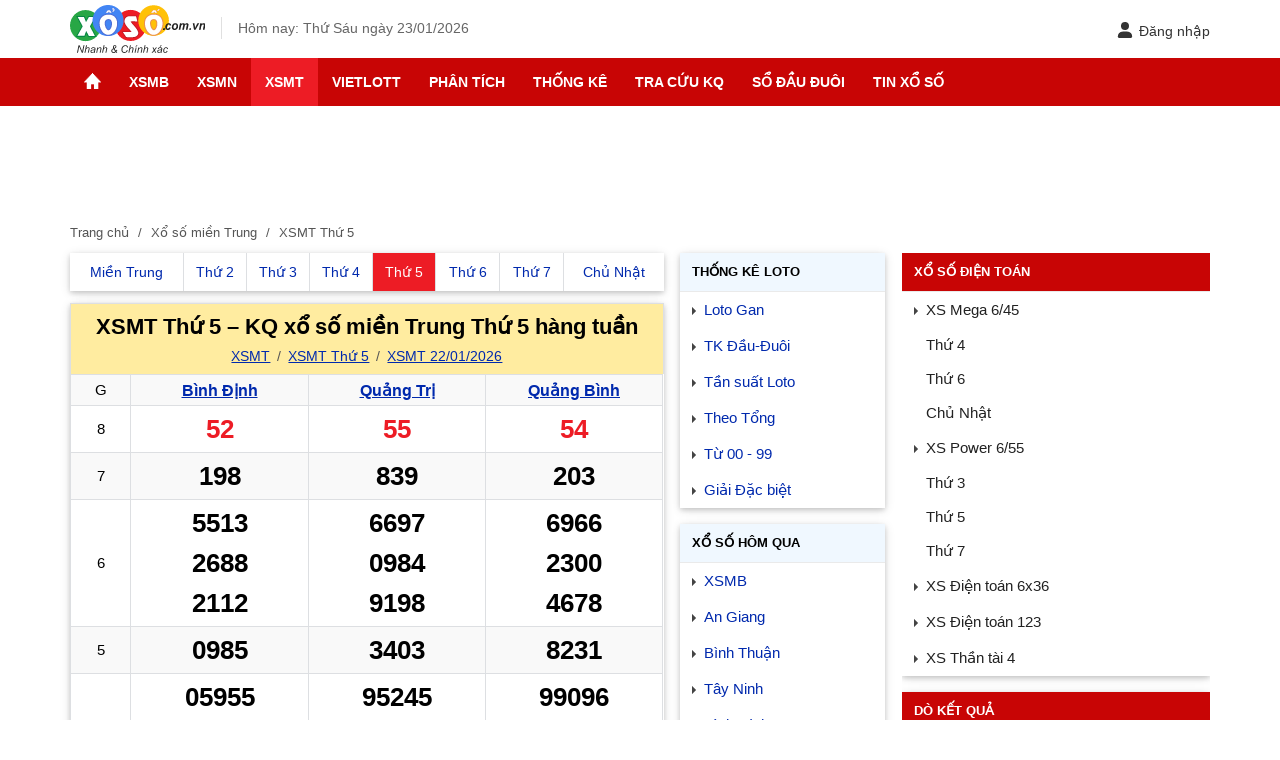

--- FILE ---
content_type: text/html; charset=utf-8
request_url: https://xoso.com.vn/xsmt-thu-5.html
body_size: 20985
content:
<!DOCTYPE html><html lang=vi><head><meta charset=UTF-8><meta name=viewport content="width=device-width, initial-scale=1, maximum-scale=5"><title>XSMT Thứ 5 - KQ Xổ số miền Trung Thứ 5 hàng tuần - SXMT Thu 5</title><meta name=description content="XSMT thứ 5 - Kết quả xổ số miền Trung thứ 5 hàng tuần gồm: XSBDI, XSQT, XSQB, tường thuật KQ SXMT lúc 17h15  trực tiếp tại trường quay, KQXSMT thu 5 Nhanh và chính xác"><meta name=keywords content="XSMT Thu 5,XSMT Thu 5 hang tuan,SXMT Thu 5"><link rel=canonical href=https://xoso.com.vn/xsmt-thu-5.html><meta name=COPYRIGHT content="Copyright (C) 2007 xoso.com.vn"><meta name=RATING content=GENERAL><meta name=revisit-after content="1 days"><meta name=DC.title content="XSMT Thứ 5 - KQ Xổ số miền Trung Thứ 5 hàng tuần - SXMT Thu 5"><meta name=geo.region content=VN-HN><meta name=geo.placename content="ha noi"><meta name=geo.position content=21.0312486,105.7823703><meta name=ICBM content=21.0312486,105.7823703><meta property=twitter:account_id content=874534666891534336><meta property=twitter:title content="XSMT Thứ 5 - KQ Xổ số miền Trung Thứ 5 hàng tuần - SXMT Thu 5"><meta property=twitter:card content=summary_large_image><meta property=fb:admins content=100000342160123><meta property=fb:page_id content=1928896377349928><meta property=fb:app_id content=1928896377349928><meta name=google-site-verification content=0LUg5J6LnCz9snCGRUPSlgephhL9otOtlhr2Ry1Fq8o><meta name=y_key content=""><meta name=msvalidate.01 content=620A159A1964104173AA8028E443F628><meta http-equiv=X-UA-Compatible content="IE=edge"><meta name=robots content=index,follow,noydir,noodp><meta name=format-detection content="telephone=no"><meta name=author content=xoso.com.vn><link rel="shortcut icon" href=/favicon.ico type=image/x-icon><link rel=manifest href=/manifest.json><link rel=dns-prefetch href=https://cdn.xoso.com.vn><link rel=dns-prefetch href=http://static.xoso.com.vn><link rel=dns-prefetch href=https://pagead2.googlesyndication.com><link rel=dns-prefetch href="https://www.googletagservices.com/"><link rel=dns-prefetch href=https://fonts.gstatic.com><link rel=dns-prefetch href=https://www.google-analytics.com><link rel=dns-prefetch href=https://www.googleadservices.com><link rel=dns-prefetch href=https://googleads.g.doubleclick.net><link rel=dns-prefetch href=https://ajax.googleapis.com><link rel=dns-prefetch href=https://tpc.googlesyndication.com><link rel=dns-prefetch href=https://securepubads.g.doubleclick.net><link rel=dns-prefetch href=https://adservice.google.com><link rel=dns-prefetch href=https://adservice.google.com.vn><link rel=preload href=https://cdn.xoso.com.vn/images/logo.svg as=image><script type=application/ld+json>{"@context":"http://schema.org","@type":"Organization","@id":"https://xoso.com.vn/#organization","name":"Công ty CP Ứng dụng Công nghệ Truyền thông CTC","logo":"https://cdn.xoso.com.vn/images/logo.png","foundingDate":"2007","alternateName":"Xoso.com.vn Cập nhật kết quả xổ số 3 miền Bắc Trung Nam Nhanh và Chính Xác","url":"https://xoso.com.vn/","sameAs":["https://www.facebook.com/xosocomvnlike","https://twitter.com/DuXoso","https://www.youtube.com/channel/UCAnknwuIYFedg9MMqWP8PIQ","https://www.linkedin.com/in/xoso-com-vn-29a171140/","https://www.pinterest.com/soicudon/xosocomvn/"],"address":{"@type":"PostalAddress","streetAddress":"Tầng 2, Toà nhà IC Building, số 82 phố Duy Tân, Phường Cầu Giấy, TP. Hà Nội","addressLocality":"Ha noi","addressRegion":"HN","postalCode":"120000","addressCountry":"VN"},"contactPoint":[{"@type":"ContactPoint","contactType":"customer support","telephone":"[+84-24.6281.2997]","email":"xoso@ctc.com.vn"}]}</script><script type=application/ld+json>{"@context":"http://schema.org","@type":"WebPage","@id":"https://xoso.com.vn/#xsmt-thu-5","url":"https://xoso.com.vn/xsmt-thu-5.html","name":"XSMT Thứ 5 - KQ Xổ số miền Trung Thứ 5 hàng tuần - SXMT Thu 5","description":"XSMT thứ 5 - Kết quả xổ số miền Trung thứ 5 hàng tuần gồm: XSBDI, XSQT, XSQB, tường thuật KQ SXMT lúc 17h15  trực tiếp tại trường quay, KQXSMT thu 5 Nhanh và chính xác","keywords":["XSMT Thu 5"," XSMT Thu 5 hang tuan"," SXMT Thu 5"],"datePublished":"2007-08-18T08:00:00+07:00","dateModified":"2026-01-23T01:12:44+07:00","creator":{"@type":"Organization","url":"https://xoso.com.vn/","name":"Xổ Số"}}</script><script type=application/ld+json>{"@context":"http://schema.org/","@type":"BreadcrumbList","itemListElement":[{"@type":"ListItem","position":1,"item":"https://xoso.com.vn/xo-so-mien-trung/xsmt-p1.html","name":"XSMT"},{"@type":"ListItem","position":2,"item":"https://xoso.com.vn/xsmt-thu-5.html","name":"XSMT Thứ 5"}]}</script><meta property=og:image content=https://xoso.com.vn/medias/xsmt-thu-5.png><meta property=og:image:secure_url content=https://xoso.com.vn/medias/xsmt-thu-5.png><meta property=og:image:width content=600><meta property=og:image:height content=314><meta property=og:title content="XSMT Thứ 5 - KQ Xổ số miền Trung Thứ 5 hàng tuần - SXMT Thu 5"><meta property=og:description content="XSMT thứ 5 - Kết quả xổ số miền Trung thứ 5 hàng tuần gồm: XSBDI, XSQT, XSQB, tường thuật KQ SXMT lúc 17h15  trực tiếp tại trường quay, KQXSMT thu 5 Nhanh và chính xác"><meta property=og:type content=website><meta property=og:url content=https://xoso.com.vn/xsmt-thu-5.html><meta property=og:site_name content=xoso.com.vn><style>body,ul,li,h1,h2,h3,p,table,thead,tbody,tr,th,td,iframe,button{margin:0;padding:0;border:0}*{box-sizing:border-box}::before,::after{box-sizing:border-box}body{line-height:1.6;color:#000;font-family:Roboto,sans-serif;font-weight:400;font-size:15px;-webkit-font-smoothing:antialiased;-moz-osx-font-smoothing:grayscale;text-rendering:optimizeLegibility}li,ul{list-style:none}h1,h2,h3{line-height:1.4}table{border-collapse:collapse;border-spacing:0;width:100%}table td,table th{padding:3px;border:1px solid #dddfe2}table thead th{background:#f0f8ff;font-weight:500}img{border:none;max-width:100%}a{color:#0029ad;text-decoration:none}:focus{outline:-webkit-focus-ring-color auto 0}::-webkit-input-placeholder,:-ms-input-placeholder,::placeholder{color:#555;opacity:100}button,input,select{font-family:sans-serif;font-size:14px;font-weight:400;line-height:inherit;outline:0}button{background:0 0}input,select{height:40px;padding:0 10px;float:left;width:100%;border:.5px solid #eaeaea;margin:0;box-shadow:none;-webkit-appearance:none;-moz-appearance:none;appearance:none;border-radius:2px}select{background:url(https://xoso.com.vn/images/arow.svg) no-repeat;background-position:right 8px top 50%;padding-right:24px}.main{float:left;width:100%;position:relative;margin-bottom:20px}.main-content{margin:auto;width:100%;max-width:1140px;min-width:240px}.content-left{float:left;width:53.5%;position:relative;padding-right:16px}.header{float:left;width:100%;position:relative;padding:5px 0}.header-logo{vertical-align:middle;display:inline-block}.header-logo img{height:48px;display:inline-block;vertical-align:middle}.header-right{float:right;position:relative}.header-time{color:#666;font-size:14px;display:inline-block;margin-left:16px;border-left:1px solid #e0e0e0;padding-left:16px}.aside-300{float:right;width:27%;position:relative;overflow:hidden}.aside-160{float:left;width:18%;position:relative}.widget{float:left;width:100%;margin-bottom:16px;box-shadow:0 2px 5px 0 rgba(0,0,0,.16),0 2px 10px 0 rgba(0,0,0,.12)}.widget-title{float:left;width:100%;position:relative;padding:10px 12px;background:#f0f8ff;text-transform:uppercase;border-bottom:.5px solid #eaeaea}.widget-title a{color:#000}.widget-title h3{font-size:13px}.widget-container{float:left;width:100%;position:relative}.widget_bg{background:#c80505;color:#fff}.form-wg{width:100%;float:left;padding:16px}.form-group{float:left;width:100%;position:relative;margin-bottom:15px;display:table}.form-group:last-child{margin-bottom:0}.label_gril{float:left;line-height:40px;width:70px}.input_gril{display:grid}.text-danger,.tutorial-loto{font-style:italic}.text-danger{width:100%;float:left;font-size:12px;text-align:right;color:#ed1c25;padding-top:5px}.tutorial-loto{color:#555;font-size:13px;line-height:22px}.btn{display:inline-block;padding:0 16px;height:40px;line-height:40px;background-color:#dddfe2;text-align:center;border-radius:2px}.btn-right{float:right}.btn-login-head{display:inline-block;position:relative;top:14px;font-size:14px;color:#333}.btn-login-head svg{vertical-align:middle;margin-right:6px;position:relative;top:-2px}.user-sidebar{background:#f0f8ff;position:relative;padding:0 16px 10px;float:left;width:100%}.logosidebar{height:48px}.pushbar{background:#fff;z-index:99999;position:fixed;will-change:transform;overflow-y:auto}.pushbar.from_left{top:0;left:0;width:300px;max-width:100%;height:100%;overflow-x:hidden;transform:translateZ(0) translateX(-100%)}.btn-pushbar-close{text-align:left;height:48px;position:relative;z-index:99;font-size:30px;background:#f0f8ff;width:100%;float:left}.btn-pushbar-3,.pushbar-hide{display:none}.btn-pushbar-3{position:absolute;left:8px;top:10px;width:36px;height:36px;line-height:36px;text-align:center;border-radius:100%}.icon-menu{top:2px;position:relative}.icon-back{height:16px;width:16px;position:relative;left:16px;top:-2px}.ac-menu,.ac_item,.ac_content,.ac_ul2{float:left;width:100%}.ac_item{position:relative}.ac_item:last-child{border-bottom:0}.ac_content{display:none}.ac_ul2{padding-bottom:10px}.ac_ul2 a{padding:10px 36px 10px 56px;float:left;width:100%;color:#222}.ac_icon{display:block;position:absolute;right:10px;background-size:12px;width:36px;height:36px;z-index:2;top:6px}.ac_icon::before{border-top:4px dashed;border-right:4px solid transparent;border-left:4px solid transparent;content:"";left:40%;top:50%;position:absolute;color:#666}.ac_title_2{font-size:16px;float:left;padding:12px 36px 12px 56px;width:100%;font-weight:500;color:#222}.ic-m{width:24px;float:left;position:absolute;left:16px}.ac_item.boder_top{border-top:.5px solid #eaeaea}.nav_header{background:#c80505;float:left;width:100%;position:relative;margin-bottom:16px}.menu_ul{width:100%;margin:auto;max-width:1140px}.menu_li{float:left;position:relative}.menu_a{font-family:sans-serif;padding:0 14px;float:left;width:100%;height:48px;line-height:48px;font-size:14px;text-transform:uppercase;color:#fff;font-weight:700}.menu_a.active{background:#ed1c25;color:#fff}.menu_down{width:180px;background:#fff;position:absolute;opacity:0;visibility:hidden;z-index:99999;box-shadow:0 2px 5px 0 rgba(0,0,0,.16),0 2px 10px 0 rgba(0,0,0,.12);top:48px;left:0}.menu_down li{width:100%}.menu_down a{padding:6px 15px;float:left;width:100%;position:relative;color:#222}.icon-home{width:17px;height:16px;max-width:17px;position:relative;top:2px}.icon-menu2{position:relative;top:3px}.nav-scrol-link-ic{position:absolute;left:0;width:40px;text-align:center;background:#c80505;z-index:99;line-height:48px;height:48px;color:#fff;display:none}.backtotop{background-color:#ed1c25;position:fixed;bottom:10px;right:10px;z-index:999;border-radius:100%;height:48px;width:48px;line-height:48px;text-align:center;box-shadow:0 1px 6px 0 rgba(32,33,36,.28);display:none;animation:.6s animatezoom}.top-arrow{position:relative;top:3px}.breadcrumb{font-family:sans-serif;float:left;width:100%;margin-bottom:10px;color:#555;font-size:13px}.breadcrumb a{display:contents;color:#555}.breadcrumb a+span:before{padding:0 5px;color:#555;content:"/\00a0"}.breadcrumb a + a:before{padding:0 5px;color:#555;content:"/\00a0"}.text-center{text-align:center}.section{float:left;width:100%;margin-bottom:12px;position:relative;box-shadow:0 2px 5px 0 rgba(0,0,0,.16),0 2px 10px 0 rgba(0,0,0,.12)}.section-header{float:left;width:100%;position:relative;background:#ffeca0;border:.5px solid #dddfe2;border-bottom:0;padding:8px 10px;text-align:center}.section-header h1,.section-header h2{text-align:center;font-weight:700;font-size:22px}.section-header h1{font-family:sans-serif}.section-header .site-link,.site-link{font-size:14px;font-weight:400;margin-top:5px}.site-link{width:100%;float:left}.site-link a{display:initial;text-decoration:underline;font-family:sans-serif;font-size:14px}.site-link a+a::before{padding:0 3px;color:#555;content:"/\00a0";display:inline-block}.prize-col2{width:40%}.prize-col4{width:22.5%}.live-lottery{font-family:sans-serif;float:left;width:100%;margin-bottom:16px;padding:7px;text-align:center;position:relative;background:bisque}.live-title{font-family:sans-serif;font-weight:700}.live-btn{font-family:sans-serif;background:#c80505;border-radius:2px;color:#fff;padding:2px 5px;font-size:14px;display:inline-block;animation:.7s infinite live-btn;margin-left:10px}.nav-panel{display:table;width:100%;float:left}.nav-panel li{display:table-cell;text-align:center;font-size:14px;border-left:1px solid #dddfe2;color:#222;vertical-align:top}.nav-panel li:first-child{border-left:0}.nav-panel a{display:block;padding:8px 2px;text-align:center}.nav-panel a.active{color:#fff;background:#ed1c25}.m-xs{display:none}.table-result{text-align:center;font-family:arial}.table-result tr:nth-of-type(2n){background-color:#f9f9f9}.table-result th{font-weight:400}.table-result th a{text-decoration:underline;font-size:16px}.table-result thead th{background-color:#f9f9f9;font-weight:500}.name-prize{width:10%}.prize-col3{width:30%}.xs_prize1{float:left;width:100%;height:40px;line-height:40px;font-size:26px;font-weight:700}.color_red{color:#ed1c25}.link-item a{font-family:sans-serif;float:left;width:100%;padding:6px 12px 6px 24px;position:relative}.link-item a::before{border-top:4px dashed;border-right:4px solid transparent;border-left:4px solid transparent;content:"";position:absolute;left:10px;top:17px;color:#444;transform:rotate(-90deg)}.link-item2{font-family:sans-serif;float:left;width:100%;padding:6px 12px 6px 24px;position:relative;font-weight:500;color:#222}.link-item2::before{border-top:4px dashed;border-right:4px solid transparent;border-left:4px solid transparent;content:"";position:absolute;left:10px;top:17px;color:#444;transform:rotate(-90deg)}.link-item2-sub a{font-family:sans-serif;float:left;width:100%;padding:5px 5px 5px 24px;color:#222}.ads{padding:10px 0;clear:both;text-align:center}.grecaptcha-badge{display:none !important}.thumb120 img,.post-news li,.footer,.load-more{float:left;width:100%}.popup-hidden{display:none}.runloto-0,.runloto-1,.runloto-2,.runloto-3,.runloto-4,.runloto-5,.runloto-6,.runloto-7,.runloto-8,.runloto-9{border-radius:100%;color:#fff;padding:0 3px;font-size:22px}@keyframes animatezoom{from{transform:scale(0)}to{transform:scale(1)}}@media (max-width:414px){.xs_mn4 th{width:28px}.xs_mn4 td{width:calc(25% - 7px)}.xs_mn4 .table-result span{font-size:21px}}@media only screen and (min-width:780px){.advstickyleft,.advstickyright{position:fixed;bottom:8px;max-width:200px;z-index:1000}.advstickyleft{right:calc(50% + 568px)}.advstickyright{left:calc(50% + 568px)}}@media only screen and (max-width:1140px){.menu_ul{overflow-y:hidden;-webkit-overflow-scrolling:touch;overflow-x:auto;white-space:nowrap;display:flex}.menu_li{display:table-cell;text-align:center;position:inherit}.menu_a{color:#fff;opacity:.9}.menu_a.active{opacity:100}.menu_down{display:none}}@media only screen and (max-width:1024px){.main-content{max-width:1000px}.content-left{width:52.5%}.aside-300{width:30%}.aside-160{width:16%}}@media only screen and (max-width:960px){.header{padding:8px 0}.header-logo{float:left;width:100%;text-align:center}.header-logo img{height:36px}.header-right{position:absolute;right:12px}.header-time,.hide{display:none}.content-left{width:100%;padding:0}.section,.ads,.widget{margin-bottom:12px}.section{background:#fff}.btn-login-head{top:8px}.aside-300,.aside-160{float:left;width:100%;display:none}.btn-pushbar-3,.pushbar-hide{display:block}.nav_header{background:#c80505}.xs_prize1{font-size:24px}.p-xs{display:none}.m-xs{display:block}.site-link a+a:before{padding:0 3px;color:#555;content:"/\00a0";display:inline-block}.live-lottery{margin-bottom:12px;padding:0;background:0 0}.breadcrumb{font-size:13px;padding:0 16px}}@media (max-width:800px){.section-header h1{font-size:16px}.section-header h2{font-size:18px}.site-link{font-size:13px}.table-result th{font-size:14px}.btn-pushbar-3{left:4px;top:4px;width:48px;height:48px;line-height:48px}}@media only screen and (max-width:779px){.advfixfooter{position:fixed;max-height:120px;width:100%;z-index:1000;left:0;bottom:0;text-align:center;clear:both;background:#fff}.advfixfooterClose{position:absolute;width:30px;height:30px;top:-30px;right:0;padding:3px;z-index:9999;background-size:13px 13px;background-position:9px;background-repeat:no-repeat;box-shadow:0 -1px 1px 0 rgba(0,0,0,.2);border:none;border-radius:12px 0 0;background:#f2f2f2}}</style><link rel=stylesheet href="https://cdn.xoso.com.vn/css/tnresult.min.css?v=20250721" media=print onload="this.media='all'"><noscript><link rel=stylesheet href="https://cdn.xoso.com.vn/css/tnresult.min.css?v=20250721"></noscript><link rel=dns-prefetch href="https://cdn.xoso.com.vn/"><link rel=dns-prefetch href="https://pagead2.googlesyndication.com/"><script async src="https://pagead2.googlesyndication.com/pagead/js/adsbygoogle.js?client=ca-pub-6162392498535478" crossorigin=anonymous></script><body><header class=header><div class=main-content><span class=btn-pushbar-3 data-pushbar-target=left><img alt="menu xo so" class=icon-menu src=https://cdn.xoso.com.vn/images/ic_menu_24px.svg></span><div class=header-logo><a href="/"> <img alt="trang chu xo so" class=header-logo-img src=https://cdn.xoso.com.vn/images/logo.svg width=135 height=48> </a></div><div class=header-time>Hôm nay: Thứ Sáu ngày 23/01/2026</div><div class="header-right w-user"><span data-popup-target=#_pop_login class=btn-login-head role=button tabindex=0 aria-label="Đăng nhập"><svg width=16 height=16 viewBox="3 2 18 20" data-name="Flat Color" xmlns=http://www.w3.org/2000/svg class="icon flat-color"><path d="M21 20a2 2 0 0 1-2 2H5a2 2 0 0 1-2-2 6 6 0 0 1 6-6h6a6 6 0 0 1 6 6m-9-8a5 5 0 1 0-5-5 5 5 0 0 0 5 5" style=fill:#333></path></svg>Đăng nhập</span></div></div></header><nav class=nav_header> <span class=nav-scrol-link-ic data-pushbar-target=left><img alt="menu xo so" class="icon-menu2 lazy" src="[data-uri]" data-src=https://cdn.xoso.com.vn/images/menu1.svg></span><ul class=menu_ul><li class="menu_li hide"><a href="/" class=menu_a title="Trang chủ"> <img alt="trang chu xo so" class=icon-home src=https://cdn.xoso.com.vn/images/imghome.png></a><li class=menu_li><a href=/xo-so-mien-bac/xsmb-p1.html class=menu_a title=XSMB>XSMB</a><ul class=menu_down><li><a href=/xsmb-thu-2.html title="Thứ 2">Thứ 2</a><li><a href=/xsmb-thu-3.html title="Thứ 3">Thứ 3</a><li><a href=/xsmb-thu-4.html title="Thứ 4">Thứ 4</a><li><a href=/xsmb-thu-5.html title="Thứ 5">Thứ 5</a><li><a href=/xsmb-thu-6.html title="Thứ 6">Thứ 6</a><li><a href=/xsmb-thu-7.html title="Thứ 7">Thứ 7</a><li><a href=/xsmb-chu-nhat-cn.html title="Chủ nhật">Chủ nhật</a><li><a href=/tuong-thuat-mien-bac/xsmb-tructiep.html title="Trực tiếp">Trực tiếp</a></ul><li class=menu_li><a href=/xo-so-mien-nam/xsmn-p1.html class=menu_a title=XSMN>XSMN</a><ul class=menu_down><li><a href=/xsmn-thu-2.html title="Thứ 2">Thứ 2</a><li><a href=/xsmn-thu-3.html title="Thứ 3">Thứ 3</a><li><a href=/xsmn-thu-4.html title="Thứ 4">Thứ 4</a><li><a href=/xsmn-thu-5.html title="Thứ 5">Thứ 5</a><li><a href=/xsmn-thu-6.html title="Thứ 6">Thứ 6</a><li><a href=/xsmn-thu-7.html title="Thứ 7">Thứ 7</a><li><a href=/xsmn-chu-nhat-cn.html title="Chủ nhật">Chủ nhật</a><li><a href=/tuong-thuat-mien-nam/xsmn-tructiep.html title="Trực tiếp">Trực tiếp</a></ul><li class=menu_li><a href=/xo-so-mien-trung/xsmt-p1.html class="menu_a active" title=XSMT>XSMT</a><ul class=menu_down><li><a href=/xsmt-thu-2.html title="Thứ 2">Thứ 2</a><li><a href=/xsmt-thu-3.html title="Thứ 3">Thứ 3</a><li><a href=/xsmt-thu-4.html title="Thứ 4">Thứ 4</a><li><a href=/xsmt-thu-5.html class=active title="Thứ 5">Thứ 5</a><li><a href=/xsmt-thu-6.html title="Thứ 6">Thứ 6</a><li><a href=/xsmt-thu-7.html title="Thứ 7">Thứ 7</a><li><a href=/xsmt-chu-nhat-cn.html title="Chủ nhật">Chủ nhật</a><li><a href=/tuong-thuat-mien-trung/xsmt-tructiep.html title="Trực tiếp">Trực tiếp</a></ul><li class=menu_li><a href=/kqxs-vietlott-ket-qua-xo-so-vietlott.html class=menu_a title=Vietlott>Vietlott</a><ul class=menu_down><li><a href=/xo-so-tu-chon-mega-645.html title="Mega 6/45">Mega 6/45</a><li><a href=/xo-so-power-655.html title="Power 6/55">Power 6/55</a><li><a href=/xo-so-max-3d.html title="Max 3D">Max 3D</a><li><a href=/ket-qua-xs-keno.html title="Xổ số Keno">Xổ số Keno</a></ul><li class=menu_li><a href=/phan-tich-kqxs-c407-p1.html class=menu_a title="Phân tích">Phân tích</a><ul class=menu_down><li><a href=/phan-tich-kqxs-mien-bac-c411-p1.html title="Thống kê XSMB">Thống kê XSMB</a><li><a href=/phan-tich-kqxs-mien-trung-c413-p1.html title="Thống kê XSMT">Thống kê XSMT</a><li><a href=/phan-tich-kqxs-mien-nam-c412-p1.html title="Thống kê XSMN">Thống kê XSMN</a><li><a href=/tin-tuc-xs-mega-645.html title="Thống kê XS Vietlott">Thống kê XS Vietlott</a></ul><li class=menu_li><a href=/thong-ke-lo-gan.html class=menu_a title="Thống kê">Thống kê</a><ul class=menu_down><li><a href=/thong-ke-lo-gan.html title="Thống kê Loto gan">Thống kê Loto gan</a><li><a href=/thong-ke-giai-dac-biet.html title="TK giải Đặc biệt">TK giải Đặc biệt</a><li><a href=/thong-ke-tong-hop.html title="Thống kê tổng hợp">Thống kê tổng hợp</a><li><a href=/thong-ke-dau-duoi.html title="Thống kê Đầu - Đuôi">Thống kê Đầu - Đuôi</a><li><a href=/thong-ke-tan-suat.html title="Tần suất xuất hiện">Tần suất xuất hiện</a><li><a href=/thong-ke-00-99.html title="TK từ 00 đến 99">TK từ 00 đến 99</a><li><a href=/lo-xien-xsmb.html title="Thống kê cặp loto cùng về XSMB">Thống kê cặp loto cùng về XSMB</a><li><a href=/lo-kep-xsmb.html title="Thống kê loto kép">Thống kê loto kép</a><li><a href=/thong-ke-tan-suat-loto.html title="Thống kê tần suất loto ">Thống kê tần suất loto </a><li><a href=/thong-ke-tan-suat-cap-loto.html title="Thống kê tần suất cặp loto">Thống kê tần suất cặp loto</a><li><a href=/thong-ke-giai-dac-biet-ngay-mai.html title="Thống kê giải đặc biệt ngày mai">Thống kê giải đặc biệt ngày mai</a></ul><li class=menu_li><a href=/xo-so-hom-nay.html class=menu_a title="Tra cứu KQ">Tra cứu KQ</a><ul class=menu_down><li><a href=/so-ket-qua.html title="Sổ kết quả">Sổ kết quả</a><li><a href=/xo-so-hom-nay.html title="Kết quả hôm nay">Kết quả hôm nay</a><li><a href=/xo-so-hom-qua.html title="Kết quả hôm qua">Kết quả hôm qua</a><li><a href=/xsmb-30-ngay.html title="XSMB 30 ngày">XSMB 30 ngày</a><li><a href=/do-so.html title="Dò vé số">Dò vé số</a><li><a href=/xo-so-theo-dai.html title="Kết quả đài">Kết quả đài</a></ul><li class=menu_li><a href=/so-dau-duoi-mb.html class=menu_a title="Sổ đầu đuôi">Sổ đầu đuôi</a><ul class=menu_down><li><a href=/so-dau-duoi-mb.html title="Sổ đầu đuôi miền Bắc">Sổ đầu đuôi miền Bắc</a><li><a href=/so-dau-duoi-mn.html title="Sổ đầu đuôi miền Nam">Sổ đầu đuôi miền Nam</a><li><a href=/so-dau-duoi-mt.html title="Sổ đầu đuôi miền Trung">Sổ đầu đuôi miền Trung</a></ul><li class=menu_li><a href=/tin-xo-so-c404-p1.html class=menu_a title="Tin Xổ số">Tin Xổ số</a><ul class=menu_down><li><a href=/tin-xo-so/mau-ve-trung-thuong-xo-so-kien-thiet-moi-nhat-404-144036.html title="Mẫu vé trúng thưởng">Mẫu vé trúng thưởng</a><li><a href=/quy-dinh-xo-so-c418-p1.html title="Quy định xổ số">Quy định xổ số</a><li><a href=/tin-trung-thuong-c417-p1.html title="Tin trúng thưởng">Tin trúng thưởng</a></ul></ul></nav><div class=ads><div class=google-ads><script async src="https://pagead2.googlesyndication.com/pagead/js/adsbygoogle.js?client=ca-pub-6162392498535478" crossorigin=anonymous></script><ins class=adsbygoogle style=display:inline-block;width:980px;height:60px data-ad-client=ca-pub-6162392498535478 data-ad-slot=5083442921></ins><script>(adsbygoogle=window.adsbygoogle||[]).push({});</script></div></div><main class=main><div class=main-content><div class=breadcrumb><a title="Trang chủ" href="/">Trang chủ</a> <a title="Xổ số miền Trung" href=/xo-so-mien-trung/xsmt-p1.html>Xổ số miền Trung</a> <span>XSMT Thứ 5</span></div><div class=content-left><div id=curr_living_neo style=display:none class=live-lottery><span class=live-title>Đang tường thuật Xổ số <span id=lottery_living_name></span></span> <a id=curr_living_btn href=javascript:void(0) rel=nofollow class=live-btn title="➜ Xem ngay">➜ Xem ngay</a></div><div class=section><ul class=nav-panel><li class=first-xs><a title="Xổ số miền Trung" href=/xo-so-mien-trung/xsmt-p1.html><span class=p-xs>Miền Trung</span> <span class=m-xs>XSMT</span></a><li><a title="XSMT Thứ 2" href=/xsmt-thu-2.html><span class=p-xs>Thứ 2</span> <span class=m-xs>T2</span></a><li><a title="XSMT Thứ 3" href=/xsmt-thu-3.html><span class=p-xs>Thứ 3</span> <span class=m-xs>T3</span></a><li><a title="XSMT Thứ 4" href=/xsmt-thu-4.html><span class=p-xs>Thứ 4</span> <span class=m-xs>T4</span></a><li><a class=active title="XSMT Thứ 5" href=/xsmt-thu-5.html><span class=p-xs>Thứ 5</span> <span class=m-xs>T5</span></a><li><a title="XSMT Thứ 6" href=/xsmt-thu-6.html><span class=p-xs>Thứ 6</span> <span class=m-xs>T6</span></a><li><a title="XSMT Thứ 7" href=/xsmt-thu-7.html><span class=p-xs>Thứ 7</span> <span class=m-xs>T7</span></a><li><a title="XSMT Chủ Nhật" href=/xsmt-chu-nhat-cn.html><span class=p-xs>Chủ Nhật</span> <span class=m-xs>CN</span></a></ul></div><section class=section><header class=section-header><h1>XSMT Thứ 5 – KQ xổ số miền Trung Thứ 5 hàng tuần</h1><h2 class=site-link><a title=XSMT href=/xo-so-mien-trung/xsmt-p1.html>XSMT</a> <a title="XSMT Thứ 5" href=/xsmt-thu-5.html>XSMT Thứ 5</a> <a title="XSMT 22/01/2026" href=/xsmt-22-01-2026.html>XSMT 22/01/2026</a></h2></header><div class=section-content id=mt_kqngay_22012026><table class="table-result table-xsmn"><thead><tr><th class=name-prize>G<th class=prize-col3><h3><a title="Xổ số Bình Định" href=/xo-so-binh-dinh/xsbdi-p1.html>Bình Định</a></h3><th class=prize-col3><h3><a title="Xổ số Quảng Trị" href=/xo-so-quang-tri/xsqt-p1.html>Quảng Trị</a></h3><th class=prize-col3><h3><a title="Xổ số Quảng Bình" href=/xo-so-quang-binh/xsqb-p1.html>Quảng Bình</a></h3><tbody><tr><th>8<td><span class="xs_prize1 color_red" data-loto=52>52</span><td><span class="xs_prize1 color_red" data-loto=55>55</span><td><span class="xs_prize1 color_red" data-loto=54>54</span><tr><th>7<td><span class=xs_prize1 data-loto=198>198</span><td><span class=xs_prize1 data-loto=839>839</span><td><span class=xs_prize1 data-loto=203>203</span><tr><th>6<td><span class=xs_prize1 data-loto=5513>5513 </span> <span class=xs_prize1 data-loto=2688> 2688 </span> <span class=xs_prize1 data-loto=2112> 2112</span><td><span class=xs_prize1 data-loto=6697>6697 </span> <span class=xs_prize1 data-loto=0984> 0984 </span> <span class=xs_prize1 data-loto=9198> 9198</span><td><span class=xs_prize1 data-loto=6966>6966 </span> <span class=xs_prize1 data-loto=2300> 2300 </span> <span class=xs_prize1 data-loto=4678> 4678</span><tr><th>5<td><span class=xs_prize1 data-loto=0985>0985</span><td><span class=xs_prize1 data-loto=3403>3403</span><td><span class=xs_prize1 data-loto=8231>8231</span><tr><th>4<td><span class=xs_prize1 data-loto=05955>05955 </span> <span class=xs_prize1 data-loto=92219> 92219 </span> <span class=xs_prize1 data-loto=37263> 37263 </span> <span class=xs_prize1 data-loto=45343> 45343 </span> <span class=xs_prize1 data-loto=33680> 33680 </span> <span class=xs_prize1 data-loto=29665> 29665 </span> <span class=xs_prize1 data-loto=02437> 02437</span><td><span class=xs_prize1 data-loto=95245>95245 </span> <span class=xs_prize1 data-loto=37712> 37712 </span> <span class=xs_prize1 data-loto=02509> 02509 </span> <span class=xs_prize1 data-loto=39558> 39558 </span> <span class=xs_prize1 data-loto=00477> 00477 </span> <span class=xs_prize1 data-loto=77554> 77554 </span> <span class=xs_prize1 data-loto=61499> 61499</span><td><span class=xs_prize1 data-loto=99096>99096 </span> <span class=xs_prize1 data-loto=25899> 25899 </span> <span class=xs_prize1 data-loto=03623> 03623 </span> <span class=xs_prize1 data-loto=30637> 30637 </span> <span class=xs_prize1 data-loto=78856> 78856 </span> <span class=xs_prize1 data-loto=86868> 86868 </span> <span class=xs_prize1 data-loto=75202> 75202</span><tr><th>3<td><span class=xs_prize1 data-loto=54636>54636 </span> <span class=xs_prize1 data-loto=79667> 79667</span><td><span class=xs_prize1 data-loto=81631>81631 </span> <span class=xs_prize1 data-loto=17089> 17089</span><td><span class=xs_prize1 data-loto=30982>30982 </span> <span class=xs_prize1 data-loto=76140> 76140</span><tr><th>2<td><span class=xs_prize1 data-loto=30770>30770</span><td><span class=xs_prize1 data-loto=61142>61142</span><td><span class=xs_prize1 data-loto=29416>29416</span><tr><th>1<td><span class=xs_prize1 data-loto=31571>31571</span><td><span class=xs_prize1 data-loto=17876>17876</span><td><span class=xs_prize1 data-loto=48126>48126</span><tr><th>ĐB<td><span class="xs_prize1 prize_db" data-loto=703970>703970</span><td><span class="xs_prize1 prize_db" data-loto=497242>497242</span><td><span class="xs_prize1 prize_db" data-loto=617395>617395</span></table><div class=div-table><div class="config-item active" value=0>Đầy đủ</div><div class=config-item value=2>2 số</div><div class=config-item value=3>3 số</div><div class=number-config data-number=0>0</div><div class=number-config data-number=1>1</div><div class=number-config data-number=2>2</div><div class=number-config data-number=3>3</div><div class=number-config data-number=4>4</div><div class=number-config data-number=5>5</div><div class=number-config data-number=6>6</div><div class=number-config data-number=7>7</div><div class=number-config data-number=8>8</div><div class=number-config data-number=9>9</div></div><div class=ads><div class=google-ads><div class=adv-side-bar style="height:auto !important"><div class=adv-main-title><span class="link-pad-left textadv">Advertisements</span></div><div class=adv-main-content><script async src="https://pagead2.googlesyndication.com/pagead/js/adsbygoogle.js?client=ca-pub-6162392498535478" crossorigin=anonymous></script><ins class=adsbygoogle style=display:block data-ad-client=ca-pub-6162392498535478 data-ad-slot=1608795488 data-ad-format=auto data-full-width-responsive=true></ins><script>(adsbygoogle=window.adsbygoogle||[]).push({});</script></div></div></div></div><h3 class=site-link2><a title="Loto miền Trung" href=/lo-to-mien-trung/ket-qua-lo-to-mien-trung-p1.html>Loto miền Trung</a> <a title="Loto miền Trung Thứ 5" href=/lo-to-mien-trung-thu-5.html>Loto miền Trung Thứ 5</a></h3><table class=table-loto><thead><tr><th class=loto-name>Đầu<th class=loto-col3><a title="Loto Bình Định" href=/lo-to-binh-dinh-xsbdi.html>Bình Định</a><th class=loto-col3><a title="Loto Quảng Trị" href=/lo-to-quang-tri-xsqt.html>Quảng Trị</a><th class=loto-col3><a title="Loto Quảng Bình" href=/lo-to-quang-binh-xsqb.html>Quảng Bình</a><tbody><tr><th>0<td>-<td>3,9<td>3,0,2<tr><th>1<td>3,2,9<td>2<td>6<tr><th>2<td>-<td>-<td>3,6<tr><th>3<td>7,6<td>9,1<td>1,7<tr><th>4<td>3<td>5,2,<span class=red>2</span><td>0<tr><th>5<td>2,5<td>5,8,4<td>4,6<tr><th>6<td>3,5,7<td>-<td>6,8<tr><th>7<td>0,1,<span class=red>0</span><td>7,6<td>8<tr><th>8<td>8,5,0<td>4,9<td>2<tr><th>9<td>8<td>7,8,9<td>6,9,<span class=red>5</span></table><ul class=link-statistic><li>Xem KQ <a title=XSMT href=/xo-so-mien-trung/xsmt-p1.html>XSMT</a> <span class=ic-hot>HOT</span><li>Thống kê <a title="Lô gan miền Nam" href=/lo-gan-mien-trung.html>lô gan miền Trung</a> <span class=ic-hot>HOT</span><li><a title="Xổ số trực tiếp miền Trung" href=/tuong-thuat-mien-trung/xsmt-tructiep.html>Xổ số trực tiếp miền Trung</a> hôm nay <span class=ic-hot>HOT</span><li>Xem thống kê <a title="XSMT 30 ngày" href=/xsmt-30-ngay.html>XSMT 30 ngày</a></ul><div class=sms-loto><p>Kết quả <a title=SXMT class=color_red href=/xo-so-mien-trung/xsmt-p1.html>SXMT</a> Thứ 5 trực tiếp lúc 17h10 siêu tốc, chính xác</div></div></section><section class=section><header class=section-header2><h2><a href=/phan-tich-kqxs-mien-trung-c413-p1.html>Thống kê KQXS miền Trung - Phân tích XSMTR</a></h2></header><div class=section-content><ul class=post-news><li><a href=/thong-ke-kqxs/thong-ke-xsmt-22-1-2026-407-149245.html title="Thống kê XSMT 22/1/2026 - Phân tích Xổ số Miền Trung 22-1 Thứ 5" class="post-thumbnail thumb120"> <img alt="Thống kê XSMT 22/1/2026 - Phân tích Xổ số Miền Trung 22-1 Thứ 5" class="image lazy" src="[data-uri]" data-src=//static.xoso.com.vn/medias/mobile/2026/01/19/phantich-xsmt-thu-5-22-1-2026-1901105145.jpg> </a><h3 class=description><a href=/thong-ke-kqxs/thong-ke-xsmt-22-1-2026-407-149245.html title="Thống kê XSMT 22/1/2026 - Phân tích Xổ số Miền Trung 22-1 Thứ 5">Thống kê XSMT 22/1/2026 - Phân tích Xổ số Miền Trung 22-1 Thứ 5</a></h3><li><div class=post-title2><a href=/thong-ke-kqxs/thong-ke-xsmt-21-1-2026-407-149244.html title="Thống kê XSMT 21/1/2026 - Phân tích Xổ số Miền Trung 21-1 Thứ 4">Thống kê XSMT 21/1/2026 - Phân tích Xổ số Miền Trung 21-1 Thứ 4</a></div><li><div class=post-title2><a href=/thong-ke-kqxs/thong-ke-xsmt-20-1-2026-407-149243.html title="Thống kê XSMT 20/1/2026 - Phân tích Xổ số Miền Trung 20-1 Thứ 3">Thống kê XSMT 20/1/2026 - Phân tích Xổ số Miền Trung 20-1 Thứ 3</a></div></ul></div><div class=see-more><a href=/phan-tich-kqxs-mien-trung-c413-p1.html title="Xem thêm Thống kê Kết quả xổ số">Xem thêm</a></div></section><section class=section><header class=section-header><h2>Xổ số miền Trung 15/01/2026</h2><h3 class=site-link><a title=XSMT href=/xo-so-mien-trung/xsmt-p1.html>XSMT</a> <a title="XSMT Thứ 5" href=/xsmt-thu-5.html>XSMT Thứ 5</a> <a title="XSMT 15/01/2026" href=/xsmt-15-01-2026.html>XSMT 15/01/2026</a></h3></header><div class=section-content id=mt_kqngay_15012026><table class="table-result table-xsmn"><thead><tr><th class=name-prize>G<th class=prize-col3><h3><a title="Xổ số Bình Định" href=/xo-so-binh-dinh/xsbdi-p1.html>Bình Định</a></h3><th class=prize-col3><h3><a title="Xổ số Quảng Trị" href=/xo-so-quang-tri/xsqt-p1.html>Quảng Trị</a></h3><th class=prize-col3><h3><a title="Xổ số Quảng Bình" href=/xo-so-quang-binh/xsqb-p1.html>Quảng Bình</a></h3><tbody><tr><th>8<td><span class="xs_prize1 color_red" data-loto=92>92</span><td><span class="xs_prize1 color_red" data-loto=88>88</span><td><span class="xs_prize1 color_red" data-loto=89>89</span><tr><th>7<td><span class=xs_prize1 data-loto=674>674</span><td><span class=xs_prize1 data-loto=389>389</span><td><span class=xs_prize1 data-loto=034>034</span><tr><th>6<td><span class=xs_prize1 data-loto=0725>0725 </span> <span class=xs_prize1 data-loto=6370> 6370 </span> <span class=xs_prize1 data-loto=7872> 7872</span><td><span class=xs_prize1 data-loto=8396>8396 </span> <span class=xs_prize1 data-loto=6578> 6578 </span> <span class=xs_prize1 data-loto=2062> 2062</span><td><span class=xs_prize1 data-loto=6783>6783 </span> <span class=xs_prize1 data-loto=2394> 2394 </span> <span class=xs_prize1 data-loto=4756> 4756</span><tr><th>5<td><span class=xs_prize1 data-loto=7091>7091</span><td><span class=xs_prize1 data-loto=7603>7603</span><td><span class=xs_prize1 data-loto=6894>6894</span><tr><th>4<td><span class=xs_prize1 data-loto=89699>89699 </span> <span class=xs_prize1 data-loto=12303> 12303 </span> <span class=xs_prize1 data-loto=48391> 48391 </span> <span class=xs_prize1 data-loto=16784> 16784 </span> <span class=xs_prize1 data-loto=74625> 74625 </span> <span class=xs_prize1 data-loto=18827> 18827 </span> <span class=xs_prize1 data-loto=55870> 55870</span><td><span class=xs_prize1 data-loto=94247>94247 </span> <span class=xs_prize1 data-loto=55401> 55401 </span> <span class=xs_prize1 data-loto=12363> 12363 </span> <span class=xs_prize1 data-loto=68144> 68144 </span> <span class=xs_prize1 data-loto=10752> 10752 </span> <span class=xs_prize1 data-loto=78186> 78186 </span> <span class=xs_prize1 data-loto=33479> 33479</span><td><span class=xs_prize1 data-loto=16788>16788 </span> <span class=xs_prize1 data-loto=61570> 61570 </span> <span class=xs_prize1 data-loto=81123> 81123 </span> <span class=xs_prize1 data-loto=24059> 24059 </span> <span class=xs_prize1 data-loto=74303> 74303 </span> <span class=xs_prize1 data-loto=42920> 42920 </span> <span class=xs_prize1 data-loto=61085> 61085</span><tr><th>3<td><span class=xs_prize1 data-loto=32511>32511 </span> <span class=xs_prize1 data-loto=75281> 75281</span><td><span class=xs_prize1 data-loto=24032>24032 </span> <span class=xs_prize1 data-loto=63256> 63256</span><td><span class=xs_prize1 data-loto=62303>62303 </span> <span class=xs_prize1 data-loto=05559> 05559</span><tr><th>2<td><span class=xs_prize1 data-loto=71550>71550</span><td><span class=xs_prize1 data-loto=44477>44477</span><td><span class=xs_prize1 data-loto=35834>35834</span><tr><th>1<td><span class=xs_prize1 data-loto=27772>27772</span><td><span class=xs_prize1 data-loto=88864>88864</span><td><span class=xs_prize1 data-loto=78683>78683</span><tr><th>ĐB<td><span class="xs_prize1 prize_db" data-loto=118336>118336</span><td><span class="xs_prize1 prize_db" data-loto=174594>174594</span><td><span class="xs_prize1 prize_db" data-loto=130781>130781</span></table><div class=div-table><div class="config-item active" value=0>Đầy đủ</div><div class=config-item value=2>2 số</div><div class=config-item value=3>3 số</div><div class=number-config data-number=0>0</div><div class=number-config data-number=1>1</div><div class=number-config data-number=2>2</div><div class=number-config data-number=3>3</div><div class=number-config data-number=4>4</div><div class=number-config data-number=5>5</div><div class=number-config data-number=6>6</div><div class=number-config data-number=7>7</div><div class=number-config data-number=8>8</div><div class=number-config data-number=9>9</div></div><h3 class=site-link2><a title="Loto miền Trung" href=/lo-to-mien-trung/ket-qua-lo-to-mien-trung-p1.html>Loto miền Trung</a> <a title="Loto miền Trung Thứ 5" href=/lo-to-mien-trung-thu-5.html>Loto miền Trung Thứ 5</a></h3><table class=table-loto><thead><tr><th class=loto-name>Đầu<th class=loto-col3><a title="Loto Bình Định" href=/lo-to-binh-dinh-xsbdi.html>Bình Định</a><th class=loto-col3><a title="Loto Quảng Trị" href=/lo-to-quang-tri-xsqt.html>Quảng Trị</a><th class=loto-col3><a title="Loto Quảng Bình" href=/lo-to-quang-binh-xsqb.html>Quảng Bình</a><tbody><tr><th>0<td>3<td>3,1<td>3,3<tr><th>1<td>1<td>-<td>-<tr><th>2<td>5,5,7<td>-<td>3,0<tr><th>3<td><span class=red>6</span><td>2<td>4,4<tr><th>4<td>-<td>7,4<td>-<tr><th>5<td>0<td>2,6<td>6,9,9<tr><th>6<td>-<td>2,3,4<td>-<tr><th>7<td>4,0,2,0,2<td>8,9,7<td>0<tr><th>8<td>4,1<td>8,9,6<td>9,3,8,5,3,<span class=red>1</span><tr><th>9<td>2,1,9,1<td>6,<span class=red>4</span><td>4,4</table><ul class=link-statistic><li>Xem KQ <a title="Xổ số hôm qua" href=/xo-so-hom-qua.html>XSMT hôm qua</a><li><a title="Thống kê vị trí Xổ số miền Trung" href=/thong-ke-vi-tri-mien-trung.html>Thống kê vị trí Xổ số miền Trung</a><li><a title="Thống kê giải đặc biệt " href=/thong-ke-giai-dac-biet.html>Thống kê giải đặc biệt </a></ul><div class=sms-loto><p>Nhận KQXS Bình Định, soạn <a title=XSBDI class=color_red href=/xo-so-binh-dinh/xsbdi-p1.html> XSBDI</a> gửi <span class=color_red> 8136 </span> (1.500đ/SMS)<p>Nhận KQXS Quảng Trị, soạn <a title=XSQT class=color_red href=/xo-so-quang-tri/xsqt-p1.html> XSQT</a> gửi <span class=color_red> 8136 </span> (1.500đ/SMS)<p>Nhận KQXS Quảng Bình, soạn <a title=XSQB class=color_red href=/xo-so-quang-binh/xsqb-p1.html> XSQB</a> gửi <span class=color_red> 8136 </span> (1.500đ/SMS)</div></div></section><section class=section><header class=section-header><h2>Xổ số miền Trung 08/01/2026</h2><h3 class=site-link><a title=SXMT href=/xo-so-mien-trung/xsmt-p1.html>SXMT</a> <a title="XSMT Thứ 5" href=/xsmt-thu-5.html>XSMT Thứ 5</a> <a title="XSMT 08/01/2026" href=/xsmt-08-01-2026.html>XSMT 08/01/2026</a></h3></header><div class=section-content id=mt_kqngay_08012026><table class="table-result table-xsmn"><thead><tr><th class=name-prize>G<th class=prize-col3><h3><a title="Xổ số Bình Định" href=/xo-so-binh-dinh/xsbdi-p1.html>Bình Định</a></h3><th class=prize-col3><h3><a title="Xổ số Quảng Trị" href=/xo-so-quang-tri/xsqt-p1.html>Quảng Trị</a></h3><th class=prize-col3><h3><a title="Xổ số Quảng Bình" href=/xo-so-quang-binh/xsqb-p1.html>Quảng Bình</a></h3><tbody><tr><th>8<td><span class="xs_prize1 color_red" data-loto=65>65</span><td><span class="xs_prize1 color_red" data-loto=63>63</span><td><span class="xs_prize1 color_red" data-loto=13>13</span><tr><th>7<td><span class=xs_prize1 data-loto=838>838</span><td><span class=xs_prize1 data-loto=170>170</span><td><span class=xs_prize1 data-loto=803>803</span><tr><th>6<td><span class=xs_prize1 data-loto=5521>5521 </span> <span class=xs_prize1 data-loto=4851> 4851 </span> <span class=xs_prize1 data-loto=7666> 7666</span><td><span class=xs_prize1 data-loto=3939>3939 </span> <span class=xs_prize1 data-loto=8285> 8285 </span> <span class=xs_prize1 data-loto=5984> 5984</span><td><span class=xs_prize1 data-loto=2238>2238 </span> <span class=xs_prize1 data-loto=1725> 1725 </span> <span class=xs_prize1 data-loto=4415> 4415</span><tr><th>5<td><span class=xs_prize1 data-loto=1206>1206</span><td><span class=xs_prize1 data-loto=1290>1290</span><td><span class=xs_prize1 data-loto=2379>2379</span><tr><th>4<td><span class=xs_prize1 data-loto=59137>59137 </span> <span class=xs_prize1 data-loto=81834> 81834 </span> <span class=xs_prize1 data-loto=37797> 37797 </span> <span class=xs_prize1 data-loto=47267> 47267 </span> <span class=xs_prize1 data-loto=39370> 39370 </span> <span class=xs_prize1 data-loto=35885> 35885 </span> <span class=xs_prize1 data-loto=54877> 54877</span><td><span class=xs_prize1 data-loto=21982>21982 </span> <span class=xs_prize1 data-loto=13559> 13559 </span> <span class=xs_prize1 data-loto=09362> 09362 </span> <span class=xs_prize1 data-loto=02717> 02717 </span> <span class=xs_prize1 data-loto=79468> 79468 </span> <span class=xs_prize1 data-loto=89127> 89127 </span> <span class=xs_prize1 data-loto=04827> 04827</span><td><span class=xs_prize1 data-loto=95021>95021 </span> <span class=xs_prize1 data-loto=78909> 78909 </span> <span class=xs_prize1 data-loto=96373> 96373 </span> <span class=xs_prize1 data-loto=82684> 82684 </span> <span class=xs_prize1 data-loto=52769> 52769 </span> <span class=xs_prize1 data-loto=41591> 41591 </span> <span class=xs_prize1 data-loto=16056> 16056</span><tr><th>3<td><span class=xs_prize1 data-loto=29660>29660 </span> <span class=xs_prize1 data-loto=58483> 58483</span><td><span class=xs_prize1 data-loto=02381>02381 </span> <span class=xs_prize1 data-loto=57486> 57486</span><td><span class=xs_prize1 data-loto=74517>74517 </span> <span class=xs_prize1 data-loto=24250> 24250</span><tr><th>2<td><span class=xs_prize1 data-loto=64957>64957</span><td><span class=xs_prize1 data-loto=05504>05504</span><td><span class=xs_prize1 data-loto=51776>51776</span><tr><th>1<td><span class=xs_prize1 data-loto=74700>74700</span><td><span class=xs_prize1 data-loto=60473>60473</span><td><span class=xs_prize1 data-loto=36323>36323</span><tr><th>ĐB<td><span class="xs_prize1 prize_db" data-loto=634834>634834</span><td><span class="xs_prize1 prize_db" data-loto=278562>278562</span><td><span class="xs_prize1 prize_db" data-loto=585484>585484</span></table><div class=div-table><div class="config-item active" value=0>Đầy đủ</div><div class=config-item value=2>2 số</div><div class=config-item value=3>3 số</div><div class=number-config data-number=0>0</div><div class=number-config data-number=1>1</div><div class=number-config data-number=2>2</div><div class=number-config data-number=3>3</div><div class=number-config data-number=4>4</div><div class=number-config data-number=5>5</div><div class=number-config data-number=6>6</div><div class=number-config data-number=7>7</div><div class=number-config data-number=8>8</div><div class=number-config data-number=9>9</div></div><h3 class=site-link2><a title="Loto miền Trung" href=/lo-to-mien-trung/ket-qua-lo-to-mien-trung-p1.html>Loto miền Trung</a> <a title="Loto miền Trung Thứ 5" href=/lo-to-mien-trung-thu-5.html>Loto miền Trung Thứ 5</a></h3><table class=table-loto><thead><tr><th class=loto-name>Đầu<th class=loto-col3><a title="Loto Bình Định" href=/lo-to-binh-dinh-xsbdi.html>Bình Định</a><th class=loto-col3><a title="Loto Quảng Trị" href=/lo-to-quang-tri-xsqt.html>Quảng Trị</a><th class=loto-col3><a title="Loto Quảng Bình" href=/lo-to-quang-binh-xsqb.html>Quảng Bình</a><tbody><tr><th>0<td>6,0<td>4<td>3,9<tr><th>1<td>-<td>7<td>3,5,7<tr><th>2<td>1<td>7,7<td>5,1,3<tr><th>3<td>8,7,4,<span class=red>4</span><td>9<td>8<tr><th>4<td>-<td>-<td>-<tr><th>5<td>1,7<td>9<td>6,0<tr><th>6<td>5,6,7,0<td>3,2,8,<span class=red>2</span><td>9<tr><th>7<td>0,7<td>0,3<td>9,3,6<tr><th>8<td>5,3<td>5,4,2,1,6<td>4,<span class=red>4</span><tr><th>9<td>7<td>0<td>1</table><ul class=link-statistic><li><a title="Thống kê giải đặc biệt theo tuần" href=/thong-ke-giai-dac-biet.html>Thống kê giải đặc biệt theo tuần</a><li><a title="Thống kê giải đặc biệt theo tháng" href=/bang-dac-biet-thang.html>Thống kê giải đặc biệt theo tháng</a><li><a title="Thống kê giải đặc biệt theo năm" href=/bang-dac-biet-nam.html>Thống kê giải đặc biệt theo năm</a></ul><div class=sms-loto><p>Nhận KQXS Bình Định, soạn <a title=XSBDI class=color_red href=/xo-so-binh-dinh/xsbdi-p1.html> XSBDI</a> gửi <span class=color_red> 8136 </span> (1.500đ/SMS)</div></div></section><section class=section><header class=section-header><h2>Xổ số miền Trung 01/01/2026</h2><h3 class=site-link><a title=SXMT href=/xo-so-mien-trung/xsmt-p1.html>SXMT</a> <a title="XSMT Thứ 5" href=/xsmt-thu-5.html>XSMT Thứ 5</a> <a title="XSMT 01/01/2026" href=/xsmt-01-01-2026.html>XSMT 01/01/2026</a></h3></header><div class=section-content id=mt_kqngay_01012026><table class="table-result table-xsmn"><thead><tr><th class=name-prize>G<th class=prize-col3><h3><a title="Xổ số Bình Định" href=/xo-so-binh-dinh/xsbdi-p1.html>Bình Định</a></h3><th class=prize-col3><h3><a title="Xổ số Quảng Trị" href=/xo-so-quang-tri/xsqt-p1.html>Quảng Trị</a></h3><th class=prize-col3><h3><a title="Xổ số Quảng Bình" href=/xo-so-quang-binh/xsqb-p1.html>Quảng Bình</a></h3><tbody><tr><th>8<td><span class="xs_prize1 color_red" data-loto=20>20</span><td><span class="xs_prize1 color_red" data-loto=07>07</span><td><span class="xs_prize1 color_red" data-loto=58>58</span><tr><th>7<td><span class=xs_prize1 data-loto=444>444</span><td><span class=xs_prize1 data-loto=559>559</span><td><span class=xs_prize1 data-loto=627>627</span><tr><th>6<td><span class=xs_prize1 data-loto=9098>9098 </span> <span class=xs_prize1 data-loto=4968> 4968 </span> <span class=xs_prize1 data-loto=0576> 0576</span><td><span class=xs_prize1 data-loto=5897>5897 </span> <span class=xs_prize1 data-loto=0276> 0276 </span> <span class=xs_prize1 data-loto=4366> 4366</span><td><span class=xs_prize1 data-loto=0024>0024 </span> <span class=xs_prize1 data-loto=8184> 8184 </span> <span class=xs_prize1 data-loto=9957> 9957</span><tr><th>5<td><span class=xs_prize1 data-loto=3400>3400</span><td><span class=xs_prize1 data-loto=8418>8418</span><td><span class=xs_prize1 data-loto=4498>4498</span><tr><th>4<td><span class=xs_prize1 data-loto=07304>07304 </span> <span class=xs_prize1 data-loto=11637> 11637 </span> <span class=xs_prize1 data-loto=95221> 95221 </span> <span class=xs_prize1 data-loto=41583> 41583 </span> <span class=xs_prize1 data-loto=47801> 47801 </span> <span class=xs_prize1 data-loto=34912> 34912 </span> <span class=xs_prize1 data-loto=75918> 75918</span><td><span class=xs_prize1 data-loto=68521>68521 </span> <span class=xs_prize1 data-loto=41961> 41961 </span> <span class=xs_prize1 data-loto=53128> 53128 </span> <span class=xs_prize1 data-loto=66016> 66016 </span> <span class=xs_prize1 data-loto=10416> 10416 </span> <span class=xs_prize1 data-loto=64757> 64757 </span> <span class=xs_prize1 data-loto=40595> 40595</span><td><span class=xs_prize1 data-loto=05241>05241 </span> <span class=xs_prize1 data-loto=98017> 98017 </span> <span class=xs_prize1 data-loto=54245> 54245 </span> <span class=xs_prize1 data-loto=02613> 02613 </span> <span class=xs_prize1 data-loto=05012> 05012 </span> <span class=xs_prize1 data-loto=74858> 74858 </span> <span class=xs_prize1 data-loto=40446> 40446</span><tr><th>3<td><span class=xs_prize1 data-loto=99342>99342 </span> <span class=xs_prize1 data-loto=06896> 06896</span><td><span class=xs_prize1 data-loto=39986>39986 </span> <span class=xs_prize1 data-loto=88431> 88431</span><td><span class=xs_prize1 data-loto=13384>13384 </span> <span class=xs_prize1 data-loto=03096> 03096</span><tr><th>2<td><span class=xs_prize1 data-loto=02634>02634</span><td><span class=xs_prize1 data-loto=68804>68804</span><td><span class=xs_prize1 data-loto=25683>25683</span><tr><th>1<td><span class=xs_prize1 data-loto=78424>78424</span><td><span class=xs_prize1 data-loto=80614>80614</span><td><span class=xs_prize1 data-loto=52654>52654</span><tr><th>ĐB<td><span class="xs_prize1 prize_db" data-loto=164598>164598</span><td><span class="xs_prize1 prize_db" data-loto=179808>179808</span><td><span class="xs_prize1 prize_db" data-loto=040031>040031</span></table><div class=div-table><div class="config-item active" value=0>Đầy đủ</div><div class=config-item value=2>2 số</div><div class=config-item value=3>3 số</div><div class=number-config data-number=0>0</div><div class=number-config data-number=1>1</div><div class=number-config data-number=2>2</div><div class=number-config data-number=3>3</div><div class=number-config data-number=4>4</div><div class=number-config data-number=5>5</div><div class=number-config data-number=6>6</div><div class=number-config data-number=7>7</div><div class=number-config data-number=8>8</div><div class=number-config data-number=9>9</div></div><h3 class=site-link2><a title="Loto miền Trung" href=/lo-to-mien-trung/ket-qua-lo-to-mien-trung-p1.html>Loto miền Trung</a> <a title="Loto miền Trung Thứ 5" href=/lo-to-mien-trung-thu-5.html>Loto miền Trung Thứ 5</a></h3><table class=table-loto><thead><tr><th class=loto-name>Đầu<th class=loto-col3><a title="Loto Bình Định" href=/lo-to-binh-dinh-xsbdi.html>Bình Định</a><th class=loto-col3><a title="Loto Quảng Trị" href=/lo-to-quang-tri-xsqt.html>Quảng Trị</a><th class=loto-col3><a title="Loto Quảng Bình" href=/lo-to-quang-binh-xsqb.html>Quảng Bình</a><tbody><tr><th>0<td>0,4,1<td>7,4,<span class=red>8</span><td>-<tr><th>1<td>2,8<td>8,6,6,4<td>7,3,2<tr><th>2<td>0,1,4<td>1,8<td>7,4<tr><th>3<td>7,4<td>1<td><span class=red>1</span><tr><th>4<td>4,2<td>-<td>1,5,6<tr><th>5<td>-<td>9,7<td>8,7,8,4<tr><th>6<td>8<td>6,1<td>-<tr><th>7<td>6<td>6<td>-<tr><th>8<td>3<td>6<td>4,4,3<tr><th>9<td>8,6,<span class=red>8</span><td>7,5<td>8,6</table><ul class=link-statistic><li><a title="Thống kê đầu đuôi" href=/thong-ke-dau-duoi.html>Thống kê đầu đuôi</a> Xổ số miền Trung<li><a title="Thống kê tần suất xuất hiện" href=/thong-ke-tan-suat.html>Thống kê tần suất xuất hiện</a> SXMT</ul><div class=sms-loto><p>Nhận KQXS Bình Định, soạn <a title=XSBDI class=color_red href=/xo-so-binh-dinh/xsbdi-p1.html> XSBDI</a> gửi <span class=color_red> 8136 </span> (1.500đ/SMS)</div></div></section><section class=section><header class=section-header><h2>Xổ số miền Trung 25/12/2025</h2><h3 class=site-link><a title=KQXSMT href=/xo-so-mien-trung/xsmt-p1.html>KQXSMT</a> <a title="XSMT Thứ 5" href=/xsmt-thu-5.html>XSMT Thứ 5</a> <a title="XSMT 25/12/2025" href=/xsmt-25-12-2025.html>XSMT 25/12/2025</a></h3></header><div class=section-content id=mt_kqngay_25122025><table class="table-result table-xsmn"><thead><tr><th class=name-prize>G<th class=prize-col3><h3><a title="Xổ số Bình Định" href=/xo-so-binh-dinh/xsbdi-p1.html>Bình Định</a></h3><th class=prize-col3><h3><a title="Xổ số Quảng Trị" href=/xo-so-quang-tri/xsqt-p1.html>Quảng Trị</a></h3><th class=prize-col3><h3><a title="Xổ số Quảng Bình" href=/xo-so-quang-binh/xsqb-p1.html>Quảng Bình</a></h3><tbody><tr><th>8<td><span class="xs_prize1 color_red" data-loto=94>94</span><td><span class="xs_prize1 color_red" data-loto=18>18</span><td><span class="xs_prize1 color_red" data-loto=37>37</span><tr><th>7<td><span class=xs_prize1 data-loto=596>596</span><td><span class=xs_prize1 data-loto=691>691</span><td><span class=xs_prize1 data-loto=548>548</span><tr><th>6<td><span class=xs_prize1 data-loto=6105>6105 </span> <span class=xs_prize1 data-loto=2060> 2060 </span> <span class=xs_prize1 data-loto=1237> 1237</span><td><span class=xs_prize1 data-loto=0181>0181 </span> <span class=xs_prize1 data-loto=6021> 6021 </span> <span class=xs_prize1 data-loto=9145> 9145</span><td><span class=xs_prize1 data-loto=2650>2650 </span> <span class=xs_prize1 data-loto=8353> 8353 </span> <span class=xs_prize1 data-loto=8910> 8910</span><tr><th>5<td><span class=xs_prize1 data-loto=5865>5865</span><td><span class=xs_prize1 data-loto=1381>1381</span><td><span class=xs_prize1 data-loto=6009>6009</span><tr><th>4<td><span class=xs_prize1 data-loto=03793>03793 </span> <span class=xs_prize1 data-loto=97015> 97015 </span> <span class=xs_prize1 data-loto=98588> 98588 </span> <span class=xs_prize1 data-loto=31540> 31540 </span> <span class=xs_prize1 data-loto=96017> 96017 </span> <span class=xs_prize1 data-loto=92373> 92373 </span> <span class=xs_prize1 data-loto=57856> 57856</span><td><span class=xs_prize1 data-loto=52634>52634 </span> <span class=xs_prize1 data-loto=87351> 87351 </span> <span class=xs_prize1 data-loto=46958> 46958 </span> <span class=xs_prize1 data-loto=80681> 80681 </span> <span class=xs_prize1 data-loto=33780> 33780 </span> <span class=xs_prize1 data-loto=09955> 09955 </span> <span class=xs_prize1 data-loto=77307> 77307</span><td><span class=xs_prize1 data-loto=21278>21278 </span> <span class=xs_prize1 data-loto=80005> 80005 </span> <span class=xs_prize1 data-loto=66211> 66211 </span> <span class=xs_prize1 data-loto=01907> 01907 </span> <span class=xs_prize1 data-loto=20118> 20118 </span> <span class=xs_prize1 data-loto=43022> 43022 </span> <span class=xs_prize1 data-loto=70209> 70209</span><tr><th>3<td><span class=xs_prize1 data-loto=32373>32373 </span> <span class=xs_prize1 data-loto=11456> 11456</span><td><span class=xs_prize1 data-loto=46366>46366 </span> <span class=xs_prize1 data-loto=63138> 63138</span><td><span class=xs_prize1 data-loto=78622>78622 </span> <span class=xs_prize1 data-loto=10021> 10021</span><tr><th>2<td><span class=xs_prize1 data-loto=99775>99775</span><td><span class=xs_prize1 data-loto=42491>42491</span><td><span class=xs_prize1 data-loto=48283>48283</span><tr><th>1<td><span class=xs_prize1 data-loto=04489>04489</span><td><span class=xs_prize1 data-loto=22856>22856</span><td><span class=xs_prize1 data-loto=49588>49588</span><tr><th>ĐB<td><span class="xs_prize1 prize_db" data-loto=902555>902555</span><td><span class="xs_prize1 prize_db" data-loto=136266>136266</span><td><span class="xs_prize1 prize_db" data-loto=745704>745704</span></table><div class=div-table><div class="config-item active" value=0>Đầy đủ</div><div class=config-item value=2>2 số</div><div class=config-item value=3>3 số</div><div class=number-config data-number=0>0</div><div class=number-config data-number=1>1</div><div class=number-config data-number=2>2</div><div class=number-config data-number=3>3</div><div class=number-config data-number=4>4</div><div class=number-config data-number=5>5</div><div class=number-config data-number=6>6</div><div class=number-config data-number=7>7</div><div class=number-config data-number=8>8</div><div class=number-config data-number=9>9</div></div><h3 class=site-link2><a title="Loto miền Trung" href=/lo-to-mien-trung/ket-qua-lo-to-mien-trung-p1.html>Loto miền Trung</a> <a title="Loto miền Trung Thứ 5" href=/lo-to-mien-trung-thu-5.html>Loto miền Trung Thứ 5</a></h3><table class=table-loto><thead><tr><th class=loto-name>Đầu<th class=loto-col3><a title="Loto Bình Định" href=/lo-to-binh-dinh-xsbdi.html>Bình Định</a><th class=loto-col3><a title="Loto Quảng Trị" href=/lo-to-quang-tri-xsqt.html>Quảng Trị</a><th class=loto-col3><a title="Loto Quảng Bình" href=/lo-to-quang-binh-xsqb.html>Quảng Bình</a><tbody><tr><th>0<td>5<td>7<td>9,5,7,9,<span class=red>4</span><tr><th>1<td>5,7<td>8<td>0,1,8<tr><th>2<td>-<td>1<td>2,2,1<tr><th>3<td>7<td>4,8<td>7<tr><th>4<td>0<td>5<td>8<tr><th>5<td>6,6,<span class=red>5</span><td>1,8,5,6<td>0,3<tr><th>6<td>0,5<td>6,<span class=red>6</span><td>-<tr><th>7<td>3,3,5<td>-<td>8<tr><th>8<td>8,9<td>1,1,1,0<td>3,8<tr><th>9<td>4,6,3<td>1,1<td>-</table><div class=sms-loto><p>Nhận KQXS Bình Định, soạn <a title=XSBDI class=color_red href=/xo-so-binh-dinh/xsbdi-p1.html> XSBDI</a> gửi <span class=color_red> 8136 </span> (1.500đ/SMS)</div></div></section><section class=section><header class=section-header><h2>Xổ số miền Trung 18/12/2025</h2><h3 class=site-link><a title=KQXSMT href=/xo-so-mien-trung/xsmt-p1.html>KQXSMT</a> <a title="XSMT Thứ 5" href=/xsmt-thu-5.html>XSMT Thứ 5</a> <a title="XSMT 18/12/2025" href=/xsmt-18-12-2025.html>XSMT 18/12/2025</a></h3></header><div class=section-content id=mt_kqngay_18122025><table class="table-result table-xsmn"><thead><tr><th class=name-prize>G<th class=prize-col3><h3><a title="Xổ số Bình Định" href=/xo-so-binh-dinh/xsbdi-p1.html>Bình Định</a></h3><th class=prize-col3><h3><a title="Xổ số Quảng Trị" href=/xo-so-quang-tri/xsqt-p1.html>Quảng Trị</a></h3><th class=prize-col3><h3><a title="Xổ số Quảng Bình" href=/xo-so-quang-binh/xsqb-p1.html>Quảng Bình</a></h3><tbody><tr><th>8<td><span class="xs_prize1 color_red" data-loto=41>41</span><td><span class="xs_prize1 color_red" data-loto=99>99</span><td><span class="xs_prize1 color_red" data-loto=20>20</span><tr><th>7<td><span class=xs_prize1 data-loto=890>890</span><td><span class=xs_prize1 data-loto=935>935</span><td><span class=xs_prize1 data-loto=647>647</span><tr><th>6<td><span class=xs_prize1 data-loto=6267>6267 </span> <span class=xs_prize1 data-loto=9239> 9239 </span> <span class=xs_prize1 data-loto=5343> 5343</span><td><span class=xs_prize1 data-loto=7342>7342 </span> <span class=xs_prize1 data-loto=4026> 4026 </span> <span class=xs_prize1 data-loto=7485> 7485</span><td><span class=xs_prize1 data-loto=0648>0648 </span> <span class=xs_prize1 data-loto=6492> 6492 </span> <span class=xs_prize1 data-loto=0669> 0669</span><tr><th>5<td><span class=xs_prize1 data-loto=5009>5009</span><td><span class=xs_prize1 data-loto=0068>0068</span><td><span class=xs_prize1 data-loto=4284>4284</span><tr><th>4<td><span class=xs_prize1 data-loto=14608>14608 </span> <span class=xs_prize1 data-loto=98218> 98218 </span> <span class=xs_prize1 data-loto=48585> 48585 </span> <span class=xs_prize1 data-loto=95524> 95524 </span> <span class=xs_prize1 data-loto=95585> 95585 </span> <span class=xs_prize1 data-loto=51826> 51826 </span> <span class=xs_prize1 data-loto=80079> 80079</span><td><span class=xs_prize1 data-loto=60798>60798 </span> <span class=xs_prize1 data-loto=99813> 99813 </span> <span class=xs_prize1 data-loto=27850> 27850 </span> <span class=xs_prize1 data-loto=16148> 16148 </span> <span class=xs_prize1 data-loto=31355> 31355 </span> <span class=xs_prize1 data-loto=60507> 60507 </span> <span class=xs_prize1 data-loto=34321> 34321</span><td><span class=xs_prize1 data-loto=94688>94688 </span> <span class=xs_prize1 data-loto=95982> 95982 </span> <span class=xs_prize1 data-loto=46870> 46870 </span> <span class=xs_prize1 data-loto=40815> 40815 </span> <span class=xs_prize1 data-loto=70248> 70248 </span> <span class=xs_prize1 data-loto=81227> 81227 </span> <span class=xs_prize1 data-loto=11240> 11240</span><tr><th>3<td><span class=xs_prize1 data-loto=62188>62188 </span> <span class=xs_prize1 data-loto=94721> 94721</span><td><span class=xs_prize1 data-loto=06556>06556 </span> <span class=xs_prize1 data-loto=05813> 05813</span><td><span class=xs_prize1 data-loto=98365>98365 </span> <span class=xs_prize1 data-loto=11904> 11904</span><tr><th>2<td><span class=xs_prize1 data-loto=81142>81142</span><td><span class=xs_prize1 data-loto=06316>06316</span><td><span class=xs_prize1 data-loto=04918>04918</span><tr><th>1<td><span class=xs_prize1 data-loto=36320>36320</span><td><span class=xs_prize1 data-loto=40653>40653</span><td><span class=xs_prize1 data-loto=01393>01393</span><tr><th>ĐB<td><span class="xs_prize1 prize_db" data-loto=220492>220492</span><td><span class="xs_prize1 prize_db" data-loto=330876>330876</span><td><span class="xs_prize1 prize_db" data-loto=531824>531824</span></table><div class=div-table><div class="config-item active" value=0>Đầy đủ</div><div class=config-item value=2>2 số</div><div class=config-item value=3>3 số</div><div class=number-config data-number=0>0</div><div class=number-config data-number=1>1</div><div class=number-config data-number=2>2</div><div class=number-config data-number=3>3</div><div class=number-config data-number=4>4</div><div class=number-config data-number=5>5</div><div class=number-config data-number=6>6</div><div class=number-config data-number=7>7</div><div class=number-config data-number=8>8</div><div class=number-config data-number=9>9</div></div><h3 class=site-link2><a title="Loto miền Trung" href=/lo-to-mien-trung/ket-qua-lo-to-mien-trung-p1.html>Loto miền Trung</a> <a title="Loto miền Trung Thứ 5" href=/lo-to-mien-trung-thu-5.html>Loto miền Trung Thứ 5</a></h3><table class=table-loto><thead><tr><th class=loto-name>Đầu<th class=loto-col3><a title="Loto Bình Định" href=/lo-to-binh-dinh-xsbdi.html>Bình Định</a><th class=loto-col3><a title="Loto Quảng Trị" href=/lo-to-quang-tri-xsqt.html>Quảng Trị</a><th class=loto-col3><a title="Loto Quảng Bình" href=/lo-to-quang-binh-xsqb.html>Quảng Bình</a><tbody><tr><th>0<td>9,8<td>7<td>4<tr><th>1<td>8<td>3,3,6<td>5,8<tr><th>2<td>4,6,1,0<td>6,1<td>0,7,<span class=red>4</span><tr><th>3<td>9<td>5<td>-<tr><th>4<td>1,3,2<td>2,8<td>7,8,8,0<tr><th>5<td>-<td>0,5,6,3<td>-<tr><th>6<td>7<td>8<td>9,5<tr><th>7<td>9<td><span class=red>6</span><td>0<tr><th>8<td>5,5,8<td>5<td>4,8,2<tr><th>9<td>0,<span class=red>2</span><td>9,8<td>2,3</table><ul class=link-statistic><li><a title="Thống kê đầu" href=/thong-ke-dau.html>Thống kê đầu</a><li><a title="Thống kê đuôi" href=/thong-ke-duoi.html>Thống kê đuôi</a> KQXSMN</ul><div class=sms-loto><p>Nhận KQXS Bình Định, soạn <a title=XSBDI class=color_red href=/xo-so-binh-dinh/xsbdi-p1.html> XSBDI</a> gửi <span class=color_red> 8136 </span> (1.500đ/SMS)</div></div></section><section class=section><header class=section-header><h2>Xổ số miền Trung 11/12/2025</h2><h3 class=site-link><a title=KQXSMT href=/xo-so-mien-trung/xsmt-p1.html>KQXSMT</a> <a title="XSMT Thứ 5" href=/xsmt-thu-5.html>XSMT Thứ 5</a> <a title="XSMT 11/12/2025" href=/xsmt-11-12-2025.html>XSMT 11/12/2025</a></h3></header><div class=section-content id=mt_kqngay_11122025><table class="table-result table-xsmn"><thead><tr><th class=name-prize>G<th class=prize-col3><h3><a title="Xổ số Bình Định" href=/xo-so-binh-dinh/xsbdi-p1.html>Bình Định</a></h3><th class=prize-col3><h3><a title="Xổ số Quảng Trị" href=/xo-so-quang-tri/xsqt-p1.html>Quảng Trị</a></h3><th class=prize-col3><h3><a title="Xổ số Quảng Bình" href=/xo-so-quang-binh/xsqb-p1.html>Quảng Bình</a></h3><tbody><tr><th>8<td><span class="xs_prize1 color_red" data-loto=28>28</span><td><span class="xs_prize1 color_red" data-loto=61>61</span><td><span class="xs_prize1 color_red" data-loto=92>92</span><tr><th>7<td><span class=xs_prize1 data-loto=563>563</span><td><span class=xs_prize1 data-loto=350>350</span><td><span class=xs_prize1 data-loto=468>468</span><tr><th>6<td><span class=xs_prize1 data-loto=8022>8022 </span> <span class=xs_prize1 data-loto=3445> 3445 </span> <span class=xs_prize1 data-loto=3410> 3410</span><td><span class=xs_prize1 data-loto=7335>7335 </span> <span class=xs_prize1 data-loto=6377> 6377 </span> <span class=xs_prize1 data-loto=7703> 7703</span><td><span class=xs_prize1 data-loto=6541>6541 </span> <span class=xs_prize1 data-loto=1566> 1566 </span> <span class=xs_prize1 data-loto=7375> 7375</span><tr><th>5<td><span class=xs_prize1 data-loto=8918>8918</span><td><span class=xs_prize1 data-loto=5549>5549</span><td><span class=xs_prize1 data-loto=3764>3764</span><tr><th>4<td><span class=xs_prize1 data-loto=28539>28539 </span> <span class=xs_prize1 data-loto=97866> 97866 </span> <span class=xs_prize1 data-loto=12933> 12933 </span> <span class=xs_prize1 data-loto=00879> 00879 </span> <span class=xs_prize1 data-loto=95909> 95909 </span> <span class=xs_prize1 data-loto=97807> 97807 </span> <span class=xs_prize1 data-loto=32204> 32204</span><td><span class=xs_prize1 data-loto=42408>42408 </span> <span class=xs_prize1 data-loto=96578> 96578 </span> <span class=xs_prize1 data-loto=77595> 77595 </span> <span class=xs_prize1 data-loto=31125> 31125 </span> <span class=xs_prize1 data-loto=54725> 54725 </span> <span class=xs_prize1 data-loto=24432> 24432 </span> <span class=xs_prize1 data-loto=76725> 76725</span><td><span class=xs_prize1 data-loto=51524>51524 </span> <span class=xs_prize1 data-loto=56410> 56410 </span> <span class=xs_prize1 data-loto=01198> 01198 </span> <span class=xs_prize1 data-loto=46349> 46349 </span> <span class=xs_prize1 data-loto=50124> 50124 </span> <span class=xs_prize1 data-loto=39278> 39278 </span> <span class=xs_prize1 data-loto=06552> 06552</span><tr><th>3<td><span class=xs_prize1 data-loto=76660>76660 </span> <span class=xs_prize1 data-loto=19615> 19615</span><td><span class=xs_prize1 data-loto=22452>22452 </span> <span class=xs_prize1 data-loto=53492> 53492</span><td><span class=xs_prize1 data-loto=48987>48987 </span> <span class=xs_prize1 data-loto=80925> 80925</span><tr><th>2<td><span class=xs_prize1 data-loto=30316>30316</span><td><span class=xs_prize1 data-loto=92401>92401</span><td><span class=xs_prize1 data-loto=94145>94145</span><tr><th>1<td><span class=xs_prize1 data-loto=49031>49031</span><td><span class=xs_prize1 data-loto=10993>10993</span><td><span class=xs_prize1 data-loto=48242>48242</span><tr><th>ĐB<td><span class="xs_prize1 prize_db" data-loto=471455>471455</span><td><span class="xs_prize1 prize_db" data-loto=051659>051659</span><td><span class="xs_prize1 prize_db" data-loto=592916>592916</span></table><div class=div-table><div class="config-item active" value=0>Đầy đủ</div><div class=config-item value=2>2 số</div><div class=config-item value=3>3 số</div><div class=number-config data-number=0>0</div><div class=number-config data-number=1>1</div><div class=number-config data-number=2>2</div><div class=number-config data-number=3>3</div><div class=number-config data-number=4>4</div><div class=number-config data-number=5>5</div><div class=number-config data-number=6>6</div><div class=number-config data-number=7>7</div><div class=number-config data-number=8>8</div><div class=number-config data-number=9>9</div></div><h3 class=site-link2><a title="Loto miền Trung" href=/lo-to-mien-trung/ket-qua-lo-to-mien-trung-p1.html>Loto miền Trung</a> <a title="Loto miền Trung Thứ 5" href=/lo-to-mien-trung-thu-5.html>Loto miền Trung Thứ 5</a></h3><table class=table-loto><thead><tr><th class=loto-name>Đầu<th class=loto-col3><a title="Loto Bình Định" href=/lo-to-binh-dinh-xsbdi.html>Bình Định</a><th class=loto-col3><a title="Loto Quảng Trị" href=/lo-to-quang-tri-xsqt.html>Quảng Trị</a><th class=loto-col3><a title="Loto Quảng Bình" href=/lo-to-quang-binh-xsqb.html>Quảng Bình</a><tbody><tr><th>0<td>9,7,4<td>3,8,1<td>-<tr><th>1<td>0,8,5,6<td>-<td>0,<span class=red>6</span><tr><th>2<td>8,2<td>5,5,5<td>4,4,5<tr><th>3<td>9,3,1<td>5,2<td>-<tr><th>4<td>5<td>9<td>1,9,5,2<tr><th>5<td><span class=red>5</span><td>0,2,<span class=red>9</span><td>2<tr><th>6<td>3,6,0<td>1<td>8,6,4<tr><th>7<td>9<td>7,8<td>5,8<tr><th>8<td>-<td>-<td>7<tr><th>9<td>-<td>5,2,3<td>2,8</table><div class=sms-loto><p>Nhận KQXS Bình Định, soạn <a title=XSBDI class=color_red href=/xo-so-binh-dinh/xsbdi-p1.html> XSBDI</a> gửi <span class=color_red> 8136 </span> (1.500đ/SMS)</div></div></section><div id=ajaxContentContainer></div><div class=load-more><a href="javascript:loadLotteryMoreByDayOfWeekV2('/Xsmt/GetMoreMTTheoThu','5')" id=loadmore>Xem thêm KQXS MT</a></div><section class=section><div class=lottery-info><h3>1. <a title="Lịch mở thưởng XSKT" href=/lich-quay-xo-so.html>Lịch mở thưởng XSKT</a> miền Trung</h3><p><strong>Thứ Hai:</strong> <a title=XSTTH href=/xo-so-hue/xstth-p1.html>Huế</a> - <a title=XSPY href=/xo-so-phu-yen/xspy-p1.html>Phú Yên</a><p><strong>Thứ Ba:</strong> <a title=XSDLK href=/xo-so-dak-lak/xsdlk-p1.html>Đắk Lắk</a> - <a title=XSQNA href=/xo-so-quang-nam/xsqna-p1.html>Quảng Nam</a><p><strong>Thứ Tư:</strong> <a title=XSDNA href=/xo-so-da-nang/xsdna-p1.html>Đà Nẵng</a> - <a title=XSKH href=/xo-so-khanh-hoa/xskh-p1.html>Khánh Hòa</a><p><strong>Thứ Năm:</strong> <a title=XSBDI href=/xo-so-binh-dinh/xsbdi-p1.html>Bình Định</a> - <a title=XSQT href=/xo-so-quang-tri/xsqt-p1.html>Quảng Trị</a> - <a title=XSQB href=/xo-so-quang-binh/xsqb-p1.html>Quảng Bình</a><p><strong>Thứ Sáu:</strong> <a title=XSGL href=/xo-so-gia-lai/xsgl-p1.html>Gia Lai</a> - <a title=XSNT href=/xo-so-ninh-thuan/xsnt-p1.html>Ninh Thuận</a><p><strong>Thứ Bảy:</strong> <a title=XSDNA href=/xo-so-da-nang/xsdna-p1.html>Đà Nẵng</a> - <a title=XSQNG href=/xo-so-quang-ngai/xsqng-p1.html>Quảng Ngãi</a> - <a title=XSDNO href=/xo-so-dak-nong/xsdno-p1.html>Đắk Nông</a><p><strong>Chủ Nhật:</strong> <a title=XSKT href=/xo-so-kon-tum/xskt-p1.html>Kon Tum</a> - <a title=XSKH href=/xo-so-khanh-hoa/xskh-p1.html>Khánh Hòa</a> - <a title=XSTTH href=/xo-so-hue/xstth-p1.html>Huế</a><p><a title="Xổ số miền Trung hôm nay" href=/xo-so-mien-trung/xsmt-p1.html><strong>Xổ số miền Trung hôm nay</strong></a> được mở thưởng vào lúc 17h15' hàng ngày, Quay thưởng trực tiếp Xổ số kiến thiết các tỉnh/ thành miền Trung hôm nay Nhanh và Chính xác.<h3>2. Cơ cấu giải thưởng</h3><p>- Vé số truyền thống miền Trung, mỗi tỉnh/thành phát hành 1.000.000 vé loại 6 chữ số. Mỗi vé có mệnh giá 10.000đ (mười nghìn đồng).<p>- Áp dụng chung cho 14 tỉnh thành khu vực miền Trung từ ngày 01-04-2019.<table class=text-center><tbody><tr><td><strong>SL giải</strong><td><strong>Tên giải</strong><td><strong>Trùng</strong><td><strong>Trị giá mỗi giải</strong><tr><td>01<td>Giải Đặc biệt<td>6 số<td>2.000.000.000đ<tr><td>10<td>Giải Nhất<td>5 số<td>30.000.000đ<tr><td>10<td>Giải Nhì<td>5 số<td>15.000.000đ<tr><td>20<td>Giải Ba<td>5 số<td>10.000.000đ<tr><td>70<td>Giải Tư<td>5 số<td>3.000.000đ<tr><td>100<td>Giải Năm<td>4 số<td>1.000.000đ<tr><td>300<td>Giải Sáu<td>4 số<td>400.000đ<tr><td>1.000<td>Giải Bảy<td>3 số<td>200.000đ<tr><td>10.000<td>Giải Tám<td>2 số<td>100.000đ</table><br><p>Ngoài ra có:<p>+ <strong>09 giải Phụ đặc biệt</strong> dành cho những vé sai chữ số đầu tiên nhưng trùng 5 chữ số sau của giải ĐẶC BIỆT 6 CHỮ SỐ, mỗi giải 50 triệu đồng.<p>+ <strong>45 giải Khuyến khích</strong> dành cho các vé trùng chữ số đầu tiên + thứ 2 và trùng 3/4 số tương ứng còn lại của giải ĐẶC BIỆT 6 CHỮ SỐ, mỗi giải trị giá 6 triệu đồng.<p><strong>Chúc bạn May mắn!</strong></div></section></div><aside class=aside-160><div class=widget><div class=widget-title><h3>Thống kê Loto</h3></div><div class=widget-container><ul class=link-item><li><a title="Loto Gan" href=/thong-ke-lo-gan.html>Loto Gan</a><li><a title="TK Đầu-Đuôi" href=/thong-ke-dau-duoi.html>TK Đầu-Đuôi</a><li><a title="Tần suất Loto" href=/thong-ke-tan-suat.html>Tần suất Loto</a><li><a title="Thống kê theo Tổng" href=/thong-ke-tong.html>Theo Tổng</a><li><a title="Thống kê từ 00 - 99" href=/thong-ke-00-99.html>Từ 00 - 99</a><li><a title="Thống kê giải Đặc biệt" href=/thong-ke-giai-dac-biet.html>Giải Đặc biệt</a></ul></div></div><div class=widget><div class=widget-title><h3><a title="Xổ số Hôm qua" href=/xo-so-hom-qua.html>Xổ số Hôm qua</a></h3></div><div class=widget-container><ul class=link-item><li><a title="Xổ số miền Bắc" href=/xo-so-mien-bac/xsmb-p1.html>XSMB</a><li><a title="Xổ số An Giang" href=/xo-so-an-giang/xsag-p1.html>An Giang</a><li><a title="Xổ số Bình Thuận" href=/xo-so-binh-thuan/xsbth-p1.html>Bình Thuận</a><li><a title="Xổ số Tây Ninh" href=/xo-so-tay-ninh/xstn-p1.html>Tây Ninh</a><li><a title="Xổ số Bình Định" href=/xo-so-binh-dinh/xsbdi-p1.html>Bình Định</a><li><a title="Xổ số Quảng Bình" href=/xo-so-quang-binh/xsqb-p1.html>Quảng Bình</a><li><a title="Xổ số Quảng Trị" href=/xo-so-quang-tri/xsqt-p1.html>Quảng Trị</a></ul></div></div><div class=widget><div class=widget-title><h3>Tường thuật Trực tiếp</h3></div><div class=widget-container><ul class=link-item><li><a title="Trực tiếp Xổ số miền Bắc" href=/tuong-thuat-mien-bac/xsmb-tructiep.html>Miền Bắc</a><li><a title="Trực tiếp Xổ số miền Trung" href=/tuong-thuat-mien-trung/xsmt-tructiep.html>Miền Trung</a><li><a title="Trực tiếp Xổ số miền Nam" href=/tuong-thuat-mien-nam/xsmn-tructiep.html>Miền Nam</a></ul></div></div><div class=widget><div class=widget-title><h3><a href=/thong-ke-nhieu-it.html>Thống kê XS Mega</a></h3></div><div class=widget-container><ul class=link-item><li><a href=/thong-ke-01-45.html>Thống kê 01-45</a><li><a href=/thong-ke-nhieu-it.html>Thống kê nhiều ít</a><li><a href=/thong-ke-chan-le.html>Thống kê chẵn lẻ</a></ul></div></div></aside><aside class=aside-300><div class=widget><div class="widget-title widget_bg"><h3>Xổ Số Điện Toán</h3></div><div class=widget-container><ul><li><a title="XS Mega 6/45" class=link-item2 href=/xo-so-tu-chon-mega-645.html>XS Mega 6/45</a><ul class=link-item2-sub><li><a title="XS Mega 6/45 thứ 4" href=/xo-so-mega-thu-4.html>Thứ 4</a><li><a title="XS Mega 6/45 thứ 6" href=/xo-so-mega-thu-6.html>Thứ 6</a><li><a title="XS Mega 6/45 chủ nhật" href=/xo-so-mega-chu-nhat.html>Chủ Nhật</a></ul><li><a class=link-item2 href=/xo-so-power-655.html>XS Power 6/55</a><ul class=link-item2-sub><li><a title="XS Power thứ 3" href=/xo-so-power-thu-3.html>Thứ 3</a><li><a title="XS Power thứ 5" href=/xo-so-power-thu-5.html>Thứ 5</a><li><a title="XS Power thứ 7" href=/xo-so-power-thu-7.html>Thứ 7</a></ul><li><a class=link-item2 href=/xo-so-dien-toan-6x36.html>XS Điện toán 6x36</a><li><a class=link-item2 href=/xo-so-dien-toan-123.html>XS Điện toán 123</a><li><a class=link-item2 href=/xo-so-than-tai.html>XS Thần tài 4</a></ul></div></div><div class=widget><div class="widget-title widget_bg"><h3>Dò kết quả</h3></div><div class=widget-container><div class=form-wg><div class=form-group><label class=label_gril>Bộ số:</label><div class=input_gril><input id=number_l4681z><div class=text-danger>Nhập bộ số để dò kết quả</div></div></div><div class=form-group><label class=label_gril>Từ ngày:</label><div class=input_gril><input id=dateRangeForm_g09f8w type=date min=2007-08-18 max=2026-01-23 data-date="" data-date-format="DD MMMM YYYY" value=2025-12-23></div></div><div class=form-group><label class=label_gril>Đến ngày:</label><div class=input_gril><input id=dateRangeTo_k98pru type=date min=2007-08-18 max=2026-01-23 data-date="" data-date-format="DD MMMM YYYY" value=2026-01-23></div></div><div class=form-group><label class=label_gril>Tỉnh TP:</label><div class=input_gril><select id=province_w0c38u><option value=0 selected>Miền Bắc<option value=20>An Giang<option value=17>Bạc Liêu<option value=16>Bến Tre<option value=24>Bình Dương<option value=27>Bình Phước<option value=22>Bình Thuận<option value=15>Cà Mau<option value=11>Cần Thơ<option value=31>Đà Lạt<option value=19>Đồng Nai<option value=13>Đồng Tháp<option value=28>Hậu Giang<option value=29>Kiên Giang<option value=26>Long An<option value=18>Sóc Trăng<option value=21>Tây Ninh<option value=30>Tiền Giang<option value=14>TPHCM<option value=25>Trà Vinh<option value=23>Vĩnh Long<option value=10>Vũng Tàu<option value=38>Bình Định<option value=37>Đà Nẵng<option value=34>Đắk Lắk<option value=44>Đắk Nông<option value=42>Gia Lai<option value=32>Huế<option value=36>Khánh Hòa<option value=45>Kon Tum<option value=41>Ninh Thuận<option value=33>Phú Yên<option value=39>Quảng Bình<option value=35>Quảng Nam<option value=43>Quảng Ngãi<option value=40>Quảng Trị</select></div></div><div class=form-group><div class=btn-right><button id=number_detector_24f606 class=btn>Dò kết quả</button></div></div><div class=form-group><p class=tutorial-loto>Bạn có thể thống kê một hoặc nhiều số: <br>Ví dụ: 36 hoặc 68, 86</div></div></div></div></aside></div></main><aside data-pushbar-id=left class="pushbar from_left pushbar-hide"><span data-pushbar-close class=btn-pushbar-close><img alt="dong menu" class="icon-back lazy" src="[data-uri]" data-src=https://cdn.xoso.com.vn/images/list2.png></span><div class=user-sidebar><a href="/"> <img alt="trang chu xo so" class="logosidebar lazy" src="[data-uri]" data-src=https://cdn.xoso.com.vn/images/logo.svg> </a></div><div class=ac-menu><div class=ac_item><a href="/" class=ac_title_2><img alt="trang chu xo so" class="ic-m lazy" src="[data-uri]" data-src=https://cdn.xoso.com.vn/images/icon_home.svg>Trang chủ</a></div><div class="ac_item boder_top"><a href=/xo-so-mien-bac/xsmb-p1.html class=ac_title_2> <img alt=XSMB class="ic-m lazy" src="[data-uri]" data-src=https://cdn.xoso.com.vn/Content/images/icon_xsmb.svg>XSMB </a> <span class=ac_icon></span><div class=ac_content><div class=ac_ul2><a href=/xsmb-thu-2.html title="Thứ 2">Thứ 2</a> <a href=/xsmb-thu-3.html title="Thứ 3">Thứ 3</a> <a href=/xsmb-thu-4.html title="Thứ 4">Thứ 4</a> <a href=/xsmb-thu-5.html title="Thứ 5">Thứ 5</a> <a href=/xsmb-thu-6.html title="Thứ 6">Thứ 6</a> <a href=/xsmb-thu-7.html title="Thứ 7">Thứ 7</a> <a href=/xsmb-chu-nhat-cn.html title="Chủ nhật">Chủ nhật</a> <a href=/tuong-thuat-mien-bac/xsmb-tructiep.html title="Trực tiếp">Trực tiếp</a></div></div></div><div class="ac_item boder_top"><a href=/xo-so-mien-nam/xsmn-p1.html class=ac_title_2> <img alt=XSMN class="ic-m lazy" src="[data-uri]" data-src=https://cdn.xoso.com.vn/Content/images/icon_xsmn.svg>XSMN </a> <span class=ac_icon></span><div class=ac_content><div class=ac_ul2><a href=/xsmn-thu-2.html title="Thứ 2">Thứ 2</a> <a href=/xsmn-thu-3.html title="Thứ 3">Thứ 3</a> <a href=/xsmn-thu-4.html title="Thứ 4">Thứ 4</a> <a href=/xsmn-thu-5.html title="Thứ 5">Thứ 5</a> <a href=/xsmn-thu-6.html title="Thứ 6">Thứ 6</a> <a href=/xsmn-thu-7.html title="Thứ 7">Thứ 7</a> <a href=/xsmn-chu-nhat-cn.html title="Chủ nhật">Chủ nhật</a> <a href=/tuong-thuat-mien-nam/xsmn-tructiep.html title="Trực tiếp">Trực tiếp</a></div></div></div><div class="ac_item boder_top"><a href=/xo-so-mien-trung/xsmt-p1.html class="ac_title_2 active"> <img alt=XSMT class="ic-m lazy" src="[data-uri]" data-src=https://cdn.xoso.com.vn/Content/images/icon_xsmt.svg>XSMT </a> <span class=ac_icon></span><div class=ac_content><div class=ac_ul2><a href=/xsmt-thu-2.html title="Thứ 2">Thứ 2</a> <a href=/xsmt-thu-3.html title="Thứ 3">Thứ 3</a> <a href=/xsmt-thu-4.html title="Thứ 4">Thứ 4</a> <a href=/xsmt-thu-5.html class=active title="Thứ 5">Thứ 5</a> <a href=/xsmt-thu-6.html title="Thứ 6">Thứ 6</a> <a href=/xsmt-thu-7.html title="Thứ 7">Thứ 7</a> <a href=/xsmt-chu-nhat-cn.html title="Chủ nhật">Chủ nhật</a> <a href=/tuong-thuat-mien-trung/xsmt-tructiep.html title="Trực tiếp">Trực tiếp</a></div></div></div><div class="ac_item boder_top"><a href=/kqxs-vietlott-ket-qua-xo-so-vietlott.html class=ac_title_2> <img alt=Vietlott class="ic-m lazy" src="[data-uri]" data-src=https://cdn.xoso.com.vn/Content/images/icon_vietlott.svg>Vietlott </a> <span class=ac_icon></span><div class=ac_content><div class=ac_ul2><a href=/xo-so-tu-chon-mega-645.html title="Mega 6/45">Mega 6/45</a> <a href=/xo-so-power-655.html title="Power 6/55">Power 6/55</a> <a href=/xo-so-max-3d.html title="Max 3D">Max 3D</a> <a href=/ket-qua-xs-keno.html title="Xổ số Keno">Xổ số Keno</a></div></div></div><div class="ac_item boder_top"><a href=/phan-tich-kqxs-c407-p1.html class=ac_title_2> <img alt="Phân tích" class="ic-m lazy" src="[data-uri]" data-src=https://cdn.xoso.com.vn/Content/images/icon_phantich.svg>Phân tích </a> <span class=ac_icon></span><div class=ac_content><div class=ac_ul2><a href=/phan-tich-kqxs-mien-bac-c411-p1.html title="Thống kê XSMB">Thống kê XSMB</a> <a href=/phan-tich-kqxs-mien-trung-c413-p1.html title="Thống kê XSMT">Thống kê XSMT</a> <a href=/phan-tich-kqxs-mien-nam-c412-p1.html title="Thống kê XSMN">Thống kê XSMN</a> <a href=/tin-tuc-xs-mega-645.html title="Thống kê XS Vietlott">Thống kê XS Vietlott</a></div></div></div><div class="ac_item boder_top"><a href=/thong-ke-lo-gan.html class=ac_title_2> <img alt="Thống kê" class="ic-m lazy" src="[data-uri]" data-src=https://cdn.xoso.com.vn/Content/images/icon_thongke.svg>Thống kê </a> <span class=ac_icon></span><div class=ac_content><div class=ac_ul2><a href=/thong-ke-lo-gan.html title="Thống kê Loto gan">Thống kê Loto gan</a> <a href=/thong-ke-giai-dac-biet.html title="TK giải Đặc biệt">TK giải Đặc biệt</a> <a href=/thong-ke-tong-hop.html title="Thống kê tổng hợp">Thống kê tổng hợp</a> <a href=/thong-ke-dau-duoi.html title="Thống kê Đầu - Đuôi">Thống kê Đầu - Đuôi</a> <a href=/thong-ke-tan-suat.html title="Tần suất xuất hiện">Tần suất xuất hiện</a> <a href=/thong-ke-00-99.html title="TK từ 00 đến 99">TK từ 00 đến 99</a> <a href=/lo-xien-xsmb.html title="Thống kê cặp loto cùng về XSMB">Thống kê cặp loto cùng về XSMB</a> <a href=/lo-kep-xsmb.html title="Thống kê loto kép">Thống kê loto kép</a> <a href=/thong-ke-tan-suat-loto.html title="Thống kê tần suất loto ">Thống kê tần suất loto </a> <a href=/thong-ke-tan-suat-cap-loto.html title="Thống kê tần suất cặp loto">Thống kê tần suất cặp loto</a> <a href=/thong-ke-giai-dac-biet-ngay-mai.html title="Thống kê giải đặc biệt ngày mai">Thống kê giải đặc biệt ngày mai</a></div></div></div><div class="ac_item boder_top"><a href=/xo-so-hom-nay.html class=ac_title_2> <img alt="Tra cứu KQ" class="ic-m lazy" src="[data-uri]" data-src=https://cdn.xoso.com.vn/Content/images/icon_tracuu.svg>Tra cứu KQ </a> <span class=ac_icon></span><div class=ac_content><div class=ac_ul2><a href=/so-ket-qua.html title="Sổ kết quả">Sổ kết quả</a> <a href=/xo-so-hom-nay.html title="Kết quả hôm nay">Kết quả hôm nay</a> <a href=/xo-so-hom-qua.html title="Kết quả hôm qua">Kết quả hôm qua</a> <a href=/xsmb-30-ngay.html title="XSMB 30 ngày">XSMB 30 ngày</a> <a href=/do-so.html title="Dò vé số">Dò vé số</a> <a href=/xo-so-theo-dai.html title="Kết quả đài">Kết quả đài</a></div></div></div><div class="ac_item boder_top"><a href=/so-dau-duoi-mb.html class=ac_title_2> <img alt="Sổ đầu đuôi" class="ic-m lazy" src="[data-uri]" data-src=https://cdn.xoso.com.vn/Content/images/icon_thamkhao.svg>Sổ đầu đuôi </a> <span class=ac_icon></span><div class=ac_content><div class=ac_ul2><a href=/so-dau-duoi-mb.html title="Sổ đầu đuôi miền Bắc">Sổ đầu đuôi miền Bắc</a> <a href=/so-dau-duoi-mn.html title="Sổ đầu đuôi miền Nam">Sổ đầu đuôi miền Nam</a> <a href=/so-dau-duoi-mt.html title="Sổ đầu đuôi miền Trung">Sổ đầu đuôi miền Trung</a></div></div></div><div class="ac_item boder_top"><a href=/tin-xo-so-c404-p1.html class=ac_title_2> <img alt="Tin Xổ số" class="ic-m lazy" src="[data-uri]" data-src=https://cdn.xoso.com.vn/Content/images/icon_phantich.svg>Tin Xổ số </a> <span class=ac_icon></span><div class=ac_content><div class=ac_ul2><a href=/tin-xo-so/mau-ve-trung-thuong-xo-so-kien-thiet-moi-nhat-404-144036.html title="Mẫu vé trúng thưởng">Mẫu vé trúng thưởng</a> <a href=/quy-dinh-xo-so-c418-p1.html title="Quy định xổ số">Quy định xổ số</a> <a href=/tin-trung-thuong-c417-p1.html title="Tin trúng thưởng">Tin trúng thưởng</a></div></div></div></div></aside><footer class=footer id=e_c p="p-top-10 p-bo-10" h="P90ybwbbDGvSuxYOVzDkHA=="><section class=main-content><div class=nav-bottom><a href="/" class=nav-bottom-item title="Trang chủ">Trang chủ</a> <a href=/xo-so-mien-bac/xsmb-p1.html class=nav-bottom-item title=XSMB>XSMB</a> <a href=/xo-so-mien-nam/xsmn-p1.html class=nav-bottom-item title=XSMN>XSMN</a> <a href=/xo-so-mien-trung/xsmt-p1.html class=nav-bottom-item title=XSMT>XSMT</a> <a href=/xo-so-tu-chon-mega-645.html class=nav-bottom-item title="Mega 6/45">Mega 6/45</a> <a href=/ket-qua-xs-keno.html class=nav-bottom-item title="Xổ số Keno">Xổ số Keno</a> <a href=/phan-tich-kqxs-c407-p1.html class=nav-bottom-item title="Phân tích">Phân tích</a> <a href=/thong-ke-vi-tri-mien-bac/duy-nhat.html class=nav-bottom-item title="Thống kê vị trí">Thống kê vị trí</a> <a href=/thong-ke-lo-gan.html class=nav-bottom-item title="Thống kê Loto gan">Thống kê Loto gan</a> <a href=/thong-ke-tong-hop.html class=nav-bottom-item title="Thống kê tổng hợp">Thống kê tổng hợp</a> <a href=/thong-ke-keno-theo-chu-ky.html class=nav-bottom-item title="Thống kê Keno theo chu kỳ">Thống kê Keno theo chu kỳ</a> <a href=/thong-ke-tan-suat-loto.html class=nav-bottom-item title="Thống kê tần suất loto ">Thống kê tần suất loto </a> <a href=/thong-ke-tan-suat-cap-loto.html class=nav-bottom-item title="Thống kê tần suất cặp loto">Thống kê tần suất cặp loto</a> <a href=/thong-ke-giai-dac-biet-ngay-mai.html class=nav-bottom-item title="Thống kê giải đặc biệt ngày mai">Thống kê giải đặc biệt ngày mai</a> <a href=/tin-xo-so-c404-p1.html class=nav-bottom-item title="Tin Xổ số">Tin Xổ số</a></div><div class=footer-content><div class=footer-add><div class=copyright><p><strong>Copyright © 2007 - 2026 Xoso.com.vn, All Rights Reserved</strong><p>Chủ sở hữu: Công ty CP Ứng dụng Công nghệ Truyền thông CTC<p>Địa chỉ: Tầng 2, Tòa nhà IC, số 82 phố Duy Tân, Phường Cầu Giấy, TP. Hà Nội<p>Hỗ trợ: 024.6281.2997 - Email: xoso@ctc.com.vn<p>Website cung cấp thông tin kết quả xổ số kiến thiết hợp pháp tại Việt Nam<p>Nội dung kết quả xổ số được hợp tác giữa Công ty CTC và <a target=_blank href="http://xosothudo.com.vn/" rel="nofollow noopener">Công ty TNHH Một thành viên Xổ số kiến thiết Thủ đô</a>.<p><a href=https://xoso.com.vn/tin-xo-so/chinh-sach-bao-mat-va-bao-ve-du-lieu-ca-nhan-tren-website-xoso-com-vn-404-147777.html>Chính sách bảo mật và bảo vệ dữ liệu cá nhân</a></div><div class=share-socal><div class="rows-add textic24"><img alt="tai ung dung xo so" class="ic24 lazy" src="[data-uri]" data-src=https://cdn.xoso.com.vn/images/ic24.png>Tải ứng dụng Xo so LIVE</div><div class=rows-add><a rel="nofollow noopener" target=_blank href="https://play.google.com/store/apps/details?id=com.icsoft.xosotructiepv2"><img alt="google play" class=lazy src="[data-uri]" data-src=https://cdn.xoso.com.vn/images/google_play.png></a> <a rel="nofollow noopener" target=_blank href=https://apps.apple.com/us/app/xo-so-truc-tiep-live-xo-so/id581461709><img alt="APPLE go" class=lazy src="[data-uri]" data-src=https://cdn.xoso.com.vn/images/APPLE-go.jpg></a></div><div class=rows-add><a rel="nofollow noopener" href="//www.dmca.com/Protection/Status.aspx?ID=f6840964-090f-42e1-a789-cd18ce65d313" title="DMCA.com Protection Status" class=dmca_protected><img alt="dmca protected" class=lazy src="[data-uri]" data-src=https://cdn.xoso.com.vn/images/dmca_protected_sml_120l.png></a> <a rel="nofollow noopener" target=_blank href=https://www.facebook.com/xoso.com.vn1 class=mxh-like-item><img alt=facebook class=lazy width=30 height=30 src="[data-uri]" data-src=/images/face.svg></a> <a rel="nofollow noopener" target=_blank href=https://www.youtube.com/channel/UCAnknwuIYFedg9MMqWP8PIQ class=mxh-like-item><img alt=youtube-channel class=lazy width=30 height=30 src="[data-uri]" data-src=/images/you.svg></a> <a rel="nofollow noopener" target=_blank href=https://twitter.com/xosocomvn class=mxh-like-item><img alt=twitter class=lazy width=30 height=30 src="[data-uri]" data-src=/images/twitter.svg></a></div></div><p class=copyright>Nội dung và dịch vụ trên website được chúng tôi cập nhật từ nguồn công khai, chỉ mang tính chất tham khảo. Vui lòng đối chiếu với kết quả chính thức được công bố bởi các công ty xổ số kiến thiết.</div></div></section></footer><a href=# class=backtotop><img alt="len dau" class=top-arrow src=https://cdn.xoso.com.vn/images/top-arrow.svg></a><div class=advStickyLeft data-app=Web data-position=StickyLeft></div><div class=advstickyright data-app=Web data-position=StickyRight></div><div class=advrightfooter data-app=Web data-position=Ballon></div><div data-app=Wap data-position=Ballon></div><div id=bottomMobileAdvs class=advfixfooter><div class=advfixfooterClose onclick="document.getElementById('bottomMobileAdvs').style.display='none'">X</div></div><div id=bottomRightAdvs class=advrightfooter></div><noscript><iframe src="//www.googletagmanager.com/ns.html?id=GTM-TR3FRW" height=0 width=0 style=display:none;visibility:hidden></iframe></noscript><script>(function(w,d,s,l,i){w[l]=w[l]||[];w[l].push({'gtm.start':new Date().getTime(),event:'gtm.js'});var f=d.getElementsByTagName(s)[0],j=d.createElement(s),dl=l!='dataLayer'?'&l='+l:'';j.async=true;j.src='//www.googletagmanager.com/gtm.js?id='+i+dl;f.parentNode.insertBefore(j,f);})(window,document,'script','dataLayer','GTM-TR3FRW');</script><script src="https://cdn.xoso.com.vn/js/jsbase.js?v=20250631" async></script><script>var liveServerIp='live.icsoft.vn';function getHNTime(){var offset=7;var d=new Date();localTime=d.getTime();localOffset=d.getTimezoneOffset()*60000;utc=localTime+localOffset;var nd=new Date(utc+(3600000*offset));return nd;}</script><script type=module> import { initializeApp } from "https://www.gstatic.com/firebasejs/9.15.0/firebase-app.js"; import { getMessaging, getToken, onMessage } from "https://www.gstatic.com/firebasejs/9.15.0/firebase-messaging.js"; var isSubscribed = false; var isBlock = false; var autoRegist = true; var maxFailCount = 3; var domainName = "https://xoso.com.vn"; var isInit = false; var fbScop = '/firebase-cloud-messaging-push-scope'; var notifyVersion = "2.0"; const firebaseConfig = { apiKey: "AIzaSyCfIgKL4iEI_Wrc4xKS7f6ZV9StnarLCTI", authDomain: "notify-xoso.firebaseapp.com", projectId: "notify-xoso", storageBucket: "notify-xoso.appspot.com", messagingSenderId: "318917642155", appId: "1:318917642155:web:f64881226b11a8bcdbb4ee" }; const app = initializeApp(firebaseConfig); const messaging = getMessaging(app); if ('serviceWorker' in navigator && 'PushManager' in window) { console.log('Service Worker is supported'); firtInitialiseUI(); } else { console.log('Service Worker is Not supported'); } function firtInitialiseUI() { if (isInit == true) { return; } if (Notification.permission === "denied") { isSubscribed = false; console.log("User is BLOCK Notify."); isBlock = true; if (isBlock) { localStorage.setItem("RegistNotify", notifyVersion); sessionStorage.setItem("RegistNotify", notifyVersion); } return; } if (localStorage.getItem("RegistNotify") != notifyVersion) { navigator.serviceWorker.getRegistration().then(function (subscription) { isSubscribed = !(subscription === null || subscription === undefined); if (isSubscribed) { console.log("User IS subscribed to old version."); subscription.unregister(); } }); } navigator.serviceWorker.getRegistration(fbScop).then(function (subscription) { isSubscribed = !(subscription === null || subscription === undefined); if (isSubscribed) { console.log("User IS subscribed."); } else { console.log("User is NOT subscribed."); } if (autoRegist && isSubscribed == false && sessionStorage.getItem("RegistNotify") != notifyVersion) { subscribe(); } else if (isSubscribed && localStorage.getItem("RegistNotify") != notifyVersion) { try { subscription.unregister(); } catch { console.log("Can not unregister: ", subscription); } subscribe(); } }); } function subscribe() { Notification.requestPermission().then(function (permission) { if (permission === 'granted') { console.log("Notification permission granted."); getToken(messaging, { vapidKey: 'BP1UtNHhtLc8tA_hmR7PDWk4ML34opq_Zr0TVqX5mVWKOqHth1PM1ECdQGaroXQEMjVacaz6S8p0OyF22K5iAaE' }).then((currentToken) => { if (currentToken) { var key = ''; var auth = ''; $.ajax({ url: domainName + "/Notify/Regist", type: "POST", data: { "endpoint": currentToken, "key": key, "auth": auth }, dataType: "json", success: function (data) { console.log("Đăng ký: " + currentToken); localStorage.setItem("RegistNotify", notifyVersion); sessionStorage.setItem("RegistNotify", notifyVersion); }, error: function () { console.log("Xảy ra lỗi: Sự kiện Click nút đăng ký"); if (localStorage.getItem("FailRegistNotifyCount") == null) { localStorage.setItem("FailRegistNotifyCount", 1); } else { var failCount = parseInt(localStorage.getItem("FailRegistNotifyCount")) + 1; localStorage.setItem("FailRegistNotifyCount", failCount); localStorage.setItem("LastFailRegistNotify", new Date()); if (failCount >= maxFailCount) { localStorage.setItem("RegistNotify", notifyVersion); sessionStorage.setItem("RegistNotify", notifyVersion); } } }, }); isSubscribed = true; return currentToken } else { console.log('No registration token available. Request permission to generate one.'); } }).catch((err) => { console.log('An error occurred while retrieving token. ', err); }); } else { console.log("Notification permission denied."); } return ''; }); } function unsubscribe() { console.log("unsubscribe "); } onMessage(messaging, (payload) => { console.log('Message received. ', payload); }); </script><script src=https://accounts.google.com/gsi/client async defer></script><script>var GoogleClientId='629836272309-m68j5nfnvp05rnr5hpor7i014sl3jlb4.apps.googleusercontent.com';var domainCallBack='https://xoso.com.vn';var GoogleCapChaSiteKeyId='6Le_Rw4rAAAAAGwcvp8IQVLNFOoFw44P7mbFwfGP';var maxRetryCheckJQuery=50;var countRetryJQuery=0;(function checkJQueryReady(){countRetryJQuery++;if(window.jQuery&&typeof loadScript==="function")
{$(function()
{loadScript(`https://cdn.xoso.com.vn/js/loginslim.min.js?v=20250416`);loadStyle(`https://cdn.xoso.com.vn/css/loggedin.min.css?v=20251008`);});}
else if(countRetryJQuery<maxRetryCheckJQuery)
{setTimeout(checkJQueryReady,50);}})();</script><div id=_pop_login class="popup-modal popup-hidden"><div class=popup-wrapper><div class=popup-body><div class="popup-header text-center"><div class="popup-title uppercase">Đăng nhập vào Xoso.com.vn</div><span class=close-popup data-popup-target=#_pop_login role=button tabindex=0 aria-label="close popup"><svg width=24 height=24 viewBox="-6 -6 24 24" xmlns=http://www.w3.org/2000/svg preserveAspectRatio=xMinYMin class="jam jam-close"><path d="m7.314 5.9 3.535-3.536A1 1 0 1 0 9.435.95L5.899 4.485 2.364.95A1 1 0 1 0 .95 2.364l3.535 3.535L.95 9.435a1 1 0 1 0 1.414 1.414l3.535-3.535 3.536 3.535a1 1 0 1 0 1.414-1.414L7.314 5.899z" /></svg></span></div><div class="popup-content popup-height"><form action=/user/login.html class=block-login data-ajax-begin=xosologin.ajaxEvents.LoginOnBegin data-ajax-complete=xosologin.ajaxEvents.OnComplete data-ajax-failure=xosologin.ajaxEvents.OnFailure data-ajax-success=xosologin.ajaxEvents.LoginOnSuccess data-ajax=true data-ajax-method=Post id=loginForm method=post novalidate><input name=__RequestVerificationToken type=hidden value=CfDJ8PMLbkyrru5HpmXV7LxjKBlzCdc3Jzo0vHcL3ER-NvX9USjaO-9lIOAdKUeyixILVOj69UKl6m374PBLPBAtMVdQLNAguSZDEHsMMdeCytFQtEhkb0_Yvcj8LncCW0d3ZFSxELIakJ4xUyCmlmdTxe8><div class=form-group><div class="flex flex-gap-10"><div class=flex-col><span class="login-default googlelogin"><svg width=20 height=20 viewBox="0 0 16 16" xmlns=http://www.w3.org/2000/svg fill=none><path fill=#4285F4 d="M14.9 8.161c0-.476-.039-.954-.121-1.422h-6.64v2.695h3.802a3.24 3.24 0 0 1-1.407 2.127v1.75h2.269c1.332-1.22 2.097-3.02 2.097-5.15"></path><path fill=#34A853 d="M8.14 15c1.898 0 3.499-.62 4.665-1.69l-2.268-1.749c-.631.427-1.446.669-2.395.669-1.836 0-3.393-1.232-3.952-2.888H1.85v1.803A7.04 7.04 0 0 0 8.14 15"></path><path fill=#FBBC04 d="M4.187 9.342a4.17 4.17 0 0 1 0-2.68V4.859H1.849a6.97 6.97 0 0 0 0 6.286z"></path><path fill=#EA4335 d="M8.14 3.77a3.84 3.84 0 0 1 2.7 1.05l2.01-1.999a6.8 6.8 0 0 0-4.71-1.82 7.04 7.04 0 0 0-6.29 3.858L4.186 6.66c.556-1.658 2.116-2.89 3.952-2.89z"></path></svg>Đăng nhập bằng Google</span></div></div></div><div class="form-text-info text-center">Khi bấm đăng nhập bạn đã đồng ý với <a href=/tin-xo-so/dieu-khoan-su-dung-va-quy-uoc-su-dung-dich-vu-404-138076.html title="Điều khoản dịch vụ">Điều khoản dịch vụ</a> và <a href=/tin-xo-so/chinh-sach-bao-mat-va-bao-ve-du-lieu-ca-nhan-tren-website-xoso-com-vn-404-147777.html title="Chính sách bảo mật và bảo vệ dữ liệu cá nhân">Chính sách bảo mật & bảo vệ dữ liệu cá nhân</a>.</div></form></div></div></div></div><div id=_pop_login_pass_send class="popup-modal popup-hidden"><div class=popup-wrapper><div class=popup-body><div class="popup-header text-center"><div class="popup-title uppercase">Thông báo</div><span class=close-popup data-popup-target=#_pop_login_pass_send role=button tabindex=0 aria-label="close popup"><svg width=24 height=24 viewBox="-6 -6 24 24" xmlns=http://www.w3.org/2000/svg preserveAspectRatio=xMinYMin class="jam jam-close"><path d="m7.314 5.9 3.535-3.536A1 1 0 1 0 9.435.95L5.899 4.485 2.364.95A1 1 0 1 0 .95 2.364l3.535 3.535L.95 9.435a1 1 0 1 0 1.414 1.414l3.535-3.535 3.536 3.535a1 1 0 1 0 1.414-1.414L7.314 5.899z" /></svg></span></div><div class="popup-content popup-height"><form><div class="form-group text-center"><p><svg width=32 height=32 viewBox="0 0 16 16" xmlns=http://www.w3.org/2000/svg fill=none stroke=#37b349 stroke-linecap=round stroke-linejoin=round stroke-width=1.5><path d="M14.25 8.75c-.5 2.5-2.385 4.854-5.03 5.38A6.25 6.25 0 0 1 3.373 3.798C5.187 1.8 8.25 1.25 10.75 2.25" /><path d="m5.75 7.75 2.5 2.5 6-6.5" /></svg><p>Bạn đã lấy lại mật khẩu thành công, vui lòng kiểm tra địa chỉ Email để đăng nhập tài khoản.</div><div class=form-group><span data-popup-target=#_pop_login class="btn btn-danger btn-full uppercase" role=button tabindex=0 aria-label="Mở popup">Quay về đăng nhập</span></div></form></div></div></div></div><input type=hidden id=bdUsePay value=1><script>var isResultLive=false;var lotteryGroupId=3;var mbHour=18,mtHour=17,mnHour=16;var mbMinute=15;var rootList='https://live.xoso.com.vn/lotteryLive/';var root=rootList.split(';')[0];var appKey='';var headingTag='h1';var interval;var timeInter=1357*4;var fromPageView='XSMT Thu';interval=setInterval("LiveTNV2("+lotteryGroupId+", '"+appKey+"', '"+headingTag+"')",timeInter);function initLive(){LiveTNV2(lotteryGroupId,appKey,headingTag);}</script><script onload=initLive() src="https://cdn.xoso.com.vn/js/lottery_live_all.min.js?v=20250631" async></script>

--- FILE ---
content_type: text/html; charset=utf-8
request_url: https://www.google.com/recaptcha/api2/aframe
body_size: 266
content:
<!DOCTYPE HTML><html><head><meta http-equiv="content-type" content="text/html; charset=UTF-8"></head><body><script nonce="tG5rqoPV1zLeB9Efk5Ockg">/** Anti-fraud and anti-abuse applications only. See google.com/recaptcha */ try{var clients={'sodar':'https://pagead2.googlesyndication.com/pagead/sodar?'};window.addEventListener("message",function(a){try{if(a.source===window.parent){var b=JSON.parse(a.data);var c=clients[b['id']];if(c){var d=document.createElement('img');d.src=c+b['params']+'&rc='+(localStorage.getItem("rc::a")?sessionStorage.getItem("rc::b"):"");window.document.body.appendChild(d);sessionStorage.setItem("rc::e",parseInt(sessionStorage.getItem("rc::e")||0)+1);localStorage.setItem("rc::h",'1769105565275');}}}catch(b){}});window.parent.postMessage("_grecaptcha_ready", "*");}catch(b){}</script></body></html>

--- FILE ---
content_type: application/javascript
request_url: https://cdn.xoso.com.vn/js/lottery_live_all.min.js?v=20250631
body_size: 12227
content:
function getCurrentHour(){var n=getHNTime();return n.getHours()}function getHNTime(){var n=new Date;return localTime=n.getTime(),localOffset=n.getTimezoneOffset()*6e4,utc=localTime+localOffset,new Date(utc+252e5)}function dcn(){disconnect()}function onWSMessageArrived(n){log!=null&&log==!0&&console.log(n);var t=myJSONParse(n);MQTTLiveXS(t)}function connectionToggle(){connected?disconnect():connect()}function connect(n=false){let i=getHNTime(),u=i.getUTCHours(),r=i.getUTCMinutes();log&&console.log(u,isUsingWk);var t=!0;if(typeof isResultLive!="undefined"&&(t=isResultLive),isUsingWk){if(isFN){log&&console.log("livewk isFinisDisconnect",isFN);return}if(!t&&r>30&&n==!1){log&&console.log("result complete",t,r);finisDisconnect();return}retryonerror>5&&finisSocket();connecting=!0;countNDT=0;countNMS=0;try{socket=new WebSocket(livewklink);retryonerror++}catch(f){$.ajax({type:"GET",url:"https://log.xoso.com.vn/exconnect"});console.log("new WebSocket ",f);connecting=!1}socket.onopen=function(){console.log("socket connected!");connected=!0;connecting=!1;retryonerror=0};socket.onerror=function(){console.log("socket connect error");$.ajax({type:"GET",url:"https://log.xoso.com.vn/onerror"});connected=!1;connecting=!1};socket.onmessage=function(n){if(countNMS=0,isfmr=!1,isFN&&(console.log("socket close isFinisDisconnect"),socket&&socket.close()),n.data=="0"){console.log("message","ping");return}if(n.data=="1"){console.log("message","switch");finisSocket();return}countNDT=0;typeof isResultLive!="undefined"&&(isResultLive=!0);onWSMessageArrived(n.data)};socket.onclose=function(){connected=!1;connecting=!1;console.log("socket disconnected success")};return}}function disconnect(){client!=null&&(log&&console.info("Disconnecting from Server"),client.disconnect(),log&&console.log("Connection - Disconnected."),connected=!1)}function resetVar(){isFN=!1;isUsingWk=!0;connected=!1;connecting=!1;isfmr=!0}function finisDisconnect(){isFN=!0;client!=null&&(log&&console.info("Finis Disconnecting from Server"),client.disconnect(),log&&console.log("Connection - Disconnected."));typeof socket!="undefined"&&socket!=null&&socket.readyState==WebSocket.OPEN&&(socket.send("0"),log&&console.info("(Finish) Disconnecting to Websocket Server"),log&&console.log("Websocket - Disconnected."))}function finisSocket(){isfinisSocket=!0;isUsingWk=!1;connected=!1;connecting=!1;isfmr=!0;isFN=!0;typeof socket!="undefined"&&socket!=null&&socket.readyState==WebSocket.OPEN&&(socket.send("0"),log&&console.info("(Finish) Disconnecting to Websocket Server"),log&&console.log("Websocket - Disconnected."))}function retrySocket(n=false){retry++;retry>maxretry&&($.ajax({type:"GET",url:"https://log.xoso.com.vn/retrymax"}),finisSocket());typeof socket!="undefined"&&socket!=null&&socket.readyState==WebSocket.OPEN&&(socket.send("0"),log&&console.info("(Retry) Disconnecting to Websocket Server"));connected=!1;connecting=!1;isfmr=!0;countNDT=0;countNMS=0;connect(n)}function myconn(n=false){if(n&&connect(n),isFN){log&&console.log("myconn is finish",isFN);return}var t=getHNTime(),i=t.getHours(),r=t.getMinutes();(16==i||17==i||18==i)&&r>=10&&(connected||connecting?connecting&&log&&console.log("Connecting..."):(log&&console.log("ReConnecting..."),connect()),null!=lasttime_receive)&&(t.getTime()-lasttime_receive.getTime())/1e3}function LiveMBV2(n,t){var i;log&&console.log("LiveMBV2 ",n,t);headingTag=t;var f=getHNTime(),u=f.getHours(),r=f.getMinutes();if(curentCheckHour!=u&&(resetVar(),curentCheckHour=u),isFN){log&&console.log("myconn isFinisDisconnect",isFN);return}if(typeof isResultLive!="undefined"&&!isResultLive&&r>40){log&&console.log("result complete",isResultLive,r);finisDisconnect();return}if(l_root=rootList.split(";"),18==u&&r>=10&&40>=r){if(is_first_nodejs||"undefined"!=typeof connected&&"undefined"!=typeof e_live_err_flag&&connected&&!e_live_err_flag)return is_first_nodejs=!1,console.log("elive is running..."),void(1==lottery_json.length&&getMBHTMLV2(lottery_json));try{isNoteJs(root)?(i=root+"1/"+getTime15s(),console.log("live link: "+i),start_time=getHNTime().getTime(),$.ajax({type:"GET",url:i,timeout:5e3,success:function(n){if(request_time=getHNTime().getTime()-start_time,console.log(request_time),(null==n||JSON.stringify(n).length<=50)&&rootList.indexOf(";")>=0)return console.log("data from "+i+": Empty"),sucLiveUrlIndex<l_root.length-1?sucLiveUrlIndex++:sucLiveUrlIndex=0,void(root=l_root[sucLiveUrlIndex]);var t=getHNTime(),r=t.getDate(),u=t.getMonth()+1,e=t.getFullYear(),o="kqngay_"+(10>r?"0"+r:""+r)+(10>u?"0"+u:""+u)+e,f=document.getElementById(o);f&&(getMBHTMLV2(n),f.style.display="block");request_time>warringTime&&(console.log("data from "+root+": Warring speed"),sucLiveUrlIndex<l_root.length-1?sucLiveUrlIndex++:sucLiveUrlIndex=0,root=l_root[sucLiveUrlIndex])},error:function(){console.log("data from "+i+": Error");sucLiveUrlIndex<l_root.length-1?sucLiveUrlIndex++:sucLiveUrlIndex=0;root=l_root[sucLiveUrlIndex]}})):(i=root+"lottery_ws/LotteryWCFService.svc/GetLotteryMsgLiveByGroup/1,1,21,1,4,"+n+",1",console.log("live link: "+i),start_time=getHNTime().getTime(),$.ajax({type:"GET",url:i,data:"",dataType:"text",timeout:5e3,beforeSend:LiveMBBegin,success:LiveMBSuccessV2,error:LiveMBError}))}catch(e){console.log(e)}}}function LiveMBBegin(){}function LiveMBError(){console.log("data from "+root+": Error");sucLiveUrlIndex<l_root.length-1?sucLiveUrlIndex++:sucLiveUrlIndex=0;root=l_root[sucLiveUrlIndex]}function LiveMBSuccessV2(n){var f;try{if(request_time=getHNTime().getTime()-start_time,console.log(request_time),null==n||n.length<=50)return console.log("data from "+root+": Empty"),sucLiveUrlIndex<l_root.length-1?sucLiveUrlIndex++:sucLiveUrlIndex=0,void(root=l_root[sucLiveUrlIndex]);var e=JSON.parse(n),t=getHNTime(),i=t.getDate(),r=t.getMonth()+1,o=t.getFullYear(),s="kqngay_"+(10>i?"0"+i:""+i)+(10>r?"0"+r:""+r)+o,u=document.getElementById(s);u&&(f=getMBHTMLV2(e),$("#kqLiveTitle").html(f),u.style.display="block");request_time>warringTime&&(console.log("data from "+root+": Warring speed"),sucLiveUrlIndex<l_root.length-1?sucLiveUrlIndex++:sucLiveUrlIndex=0,root=l_root[sucLiveUrlIndex])}catch(h){console.log(h)}}function getMBHTMLV2(n){var o,r,b,h,s,y,u,f,k,v,c,t,i,e,w;if(typeof n!="undefined"&&n!=null&&!(n.length<=0)){o="";resultupdating=!0;newResult=!1;startDB=!1;("undefined"==typeof document.getElementById("mb_prizeDB_item0")||null==document.getElementById("mb_prizeDB_item0"))&&initMBHTMLV2();try{for(r=n[0],1==parseInt(r.Status)?o+='<span>XSMB  <span style="color:#b01014">Đã quay thưởng xong<\/span><\/span>':2==parseInt(r.Status)?o+='<span>XSMB bắt đầu mở thưởng lúc <span style="color:#b01014">'+r.OpenPrizeTime+"<\/span><\/span><\/div>":(o+='<span><img class="icon-long-quay" src="https://cdn.xoso.com.vn/images/dangchoxoso.gif" alt="xstt"> XSMB '+r.LotteryName.replace("Miền Bắc","")+' <span style = "color:#b01014">Đang quay thưởng<\/span><\/span>',isLive=!0,curentPrice=0,curentPriceIndex=0),$("#kqLiveTitle").html()!=o&&$("#kqLiveTitle").html(o),b='<a tite="XSMB" href="/xo-so-mien-bac/xsmb-p1.html">XSMB<\/a> '+getLinkDayOfWeekMb()+getLinkDayMb()+r.LotteryName.replace("Miền Bắc ",""),h='<img class="icon-long-quay" src="https://cdn.xoso.com.vn/images/long-quay.gif" alt="truc tiep mien bac">',$("#kqLiveLink").html(b),s=0;s<r.LotPrizes.length;s++)for(y=r.LotPrizes[s].Prize.toLowerCase(),u="",u=y.indexOf("db")>=0||y.indexOf("đb")>=0||y.indexOf("đặc biệt")>=0?"DB":""+s,f=r.LotPrizes[s].Range.split(" - "),t=0;t<f.length;t++)(f[t]=f[t].trim(),f[t].indexOf("...")<0&&(curentPrice=s,curentPriceIndex=t),"DB"==u)?$("#mb_prize"+u+"_item"+t).html()!=f[t]&&(f[t].indexOf("...")<0?($("#mb_prize"+u+"_item"+t).html(f[t].trim()),newResult=!0,intervalVariable&&window.clearInterval(intervalVariable)):($("#mb_prize"+u+"_item"+t).html().indexOf("runloto")<0||0!=curentPrice)&&$("#mb_prize"+u+"_item"+t).html().indexOf(h)<0&&$("#mb_prize"+u+"_item"+t).html(f[t].trim().replace("...",h))):($("#mb_prize"+u+"_item"+t).html()!=f[t].trim()||"..."==f[t].trim())&&(f[t].indexOf("...")<0?(k=$("#mb_prize"+u+"_item"+t).html().indexOf("ketquamoi")+0,k>=0||!isLive?$("#mb_prize"+u+"_item"+t).html(f[t].trim()):($("#mb_prize"+u+"_item"+t).html("<span class='ketquamoi'>"+f[t].trim()+"<\/span>"),newResult=!0)):$("#mb_prize"+u+"_item"+t).html().indexOf("runloto")<0&&$("#mb_prize"+u+"_item"+t).html().indexOf(h)<0&&$("#mb_prize"+u+"_item"+t).html(h));if(""==r.SpecialCodes&&(r.SpecialCodes="... - ... - ..."),$("#mb_prizeCode").length>0){for(v="",c=r.SpecialCodes.split(" - "),t=0;t<c.length;t++)c[t].indexOf("...")<0?(v+='<span class="code-DB'+c.length+'">'+c[t].trim()+"<\/span>",2==t&&(startDB=!0)):v+='<span class="code-DB'+c.length+'">'+h+"<\/span>";$("#mb_prizeCode").html()!=v&&$("#mb_prizeCode").html(v)}for(i="",i+=getLinkTableLotoMb(),i+='<table class="table-loto">',i+="    <thead>",i+="<tr>",i+='<th class="loto-name">Đầu<\/th>',i+='<th class="loto-col2">Đuôi<\/th>',i+='<th class="loto-col2">Đầu<\/th>',i+='<th class="loto-name">Đuôi<\/th>',i+="<\/tr>",i+="<\/thead>",i+="<tbody>",e=0;10>e;e++)i+=e%2==0?"<tr>":"<tr>",i+="<th>"+e.toString()+"<\/th>",i+="<td>"+r.Lotos[e].Tail+"<\/td>",i+="            <td>"+r.LotoTailTable[e].Head+"<\/td>",i+="            <th>"+e.toString()+"<\/th>",i+="        <\/tr>";i+="<\/tbody><\/table>";var p=getHNTime(),l=p.getDate(),a=p.getMonth()+1,d=p.getFullYear(),nt="kqngay_"+(10>l?"0"+l:""+l)+(10>a?"0"+a:""+a)+d+"_dd",g="kqngay_"+(10>l?"0"+l:""+l)+(10>a?"0"+a:""+a)+d;$("#"+g).length&&(w=$("#"+g).find(".block-live-result"),w.length&&w.removeClass("block-live-result"));$(".block-live-text").length&&$(".block-live-text").hide();$("#"+nt).html(i);1==parseInt(r.Status)&&interval&&window.clearInterval(interval);1==parseInt(r.Status)&&intervalVariable&&window.clearInterval(intervalVariable);0==parseInt(r.Status)?intervalVariable||(intervalVariable=setInterval("getRandomTextMB()",100)):intervalVariable&&window.clearInterval(intervalVariable);1==parseInt(r.Status)&&finisDisconnect();try{lottery_json=n;getLiveLotoEvent()}catch(tt){console.log("errliveloto",tt)}}catch(it){resultupdating=!1;console.log(it)}return newResult&&newPrizeSound(),6>=curentPrice&&(curentCountDB=0),7==curentPrice&&curentCountDB++,(curentCountDB>5||getHNTime().getMinutes()>=28)&&(startDB=!0),resultupdating=!1,o}}function getLinkTableLotoMb(){var n='<div class="site-link2"><a title="Bảng Loto Miền Bắc" href="/lo-to-mien-bac/ket-qua-lo-to-mien-bac-p1.html">Bảng Loto Miền Bắc<\/a>';switch(getHNTime().getDay()){case 0:n+='<a title="Loto miền Bắc Chủ nhật" href="/lo-to-mien-bac-chu-nhat.html">Loto miền Bắc Chủ nhật<\/a>';break;case 1:n+='<a title="Loto miền Bắc Thứ 2" href="/lo-to-mien-bac-thu-2.html">Loto miền Bắc Thứ 2<\/a>';break;case 2:n+='<a title="Loto miền Bắc Thứ 3" href="/lo-to-mien-bac-thu-3.html">Loto miền Bắc Thứ 3<\/a>';break;case 3:n+='<a title="Loto miền Bắc Thứ 4" href="/lo-to-mien-bac-thu-4.html">Loto miền Bắc Thứ 4<\/a>';break;case 4:n+='<a title="Loto miền Bắc Thứ 5" href="/lo-to-mien-bac-thu-5.html">Loto miền Bắc Thứ 5<\/a>';break;case 5:n+='<a title="Loto miền Bắc Thứ 6" href="/lo-to-mien-bac-thu-6.html">Loto miền Bắc Thứ 6<\/a>';break;case 6:n+='<a title="Loto miền Bắc Thứ 7" href="/lo-to-mien-bac-thu-7.html">Loto miền Bắc Thứ 7<\/a>'}return n+"<\/div>"}function getLinkDayOfWeekMb(){var n="";switch(getHNTime().getDay()){case 0:n+='<a title="XSMB Chủ nhật" href="/xsmb-chu-nhat-cn.html">XSMB Chủ nhật<\/a>';break;case 1:n+='<a title="XSMB Thứ 2" href="/xsmb-thu-2.html">XSMB Thứ 2<\/a>';break;case 2:n+='<a title="XSMB Thứ 3" href="/xsmb-thu-3.html">XSMB Thứ 3<\/a>';break;case 3:n+='<a title="XSMB Thứ 4" href="/xsmb-thu-4.html">XSMB Thứ 4<\/a>';break;case 4:n+='<a title="XSMB Thứ 5" href="/xsmb-thu-5.html">XSMB Thứ 5<\/a>';break;case 5:n+='<a title="XSMB Thứ 6" href="/xsmb-thu-6.html">XSMB Thứ 6<\/a>';break;case 6:n+='<a title="XSMB Thứ 7" href="/xsmb-thu-7.html">XSMB Thứ 7<\/a>'}return n}function getLinkDayMb(){var i=getHNTime(),n=i.getDate(),t=i.getMonth()+1,r=i.getFullYear(),u=""+(10>n?"0"+n:""+n)+"/"+(10>t?"0"+t:""+t)+"/"+r,f=""+(10>n?"0"+n:""+n)+"-"+(10>t?"0"+t:""+t)+"-"+r;return' <a title="XSMB '+u+'" href="/xsmb-'+f+'.html"> XSMB '+u+"<\/a>"}function getLinkDayOfWeekTN(n){var r="",t,i;n==2?(t="XSMN",i="xsmn"):(t="XSMT",i="xsmt");switch(getHNTime().getDay()){case 0:r+='<a title="'+t+' Chủ nhật" href="/'+i+'-chu-nhat-cn.html">'+t+" Chủ nhật<\/a>";break;case 1:r+='<a title="'+t+' Thứ 2" href="/'+i+'-thu-2.html">'+t+" Thứ 2<\/a>";break;case 2:r+='<a title="'+t+' Thứ 3" href="/'+i+'-thu-3.html">'+t+" Thứ 3<\/a>";break;case 3:r+='<a title="'+t+' Thứ 4" href="/'+i+'-thu-4.html">'+t+" Thứ 4<\/a>";break;case 4:r+='<a title="'+t+' Thứ 5" href="/'+i+'-thu-5.html">'+t+" Thứ 5<\/a>";break;case 5:r+='<a title="'+t+' Thứ 6" href="/'+i+'-thu-6.html">'+t+" Thứ 6<\/a>";break;case 6:r+='<a title="'+t+' Thứ 7" href="/'+i+'-thu-7.html">'+t+" Thứ 7<\/a>"}return r}function getLinkDayTN(n){var u=getHNTime(),t=u.getDate(),i=u.getMonth()+1,e=u.getFullYear(),o=""+(10>t?"0"+t:""+t)+"/"+(10>i?"0"+i:""+i)+"/"+e,s=""+(10>t?"0"+t:""+t)+"-"+(10>i?"0"+i:""+i)+"-"+e,r,f;return n==2?(r="XSMN",f="xsmn"):(r="XSMT",f="xsmt"),' <a title="'+r+" "+o+'" href="/'+f+"-"+s+'.html">'+r+" "+o+"<\/a>"}function getRandomTextMB(){if(!(curentPrice<0)&&!resultupdating&&isLive){var n=5;curentPrice==7?(n=5,curentPriceIndex<3?(n=2,$("#mb_prize7_item"+(curentPriceIndex+1)).html(getRandomString(n))):startDB&&(n=5,$("#mb_prizeDB_item0").html(getRandomString(n)))):curentPrice==0?$("#mb_prize1_item0").html(getRandomString(n)):curentPrice==1?$("#mb_prize2_item0").html(getRandomString(n)):curentPrice==2?curentPriceIndex==0?$("#mb_prize2_item1").html(getRandomString(n)):$("#mb_prize3_item0").html(getRandomString(n)):curentPrice==3?curentPriceIndex<5?(n=5,$("#mb_prize3_item"+(curentPriceIndex+1)).html(getRandomString(n))):(n=4,$("#mb_prize4_item0").html(getRandomString(n))):curentPrice==4?(n=4,curentPriceIndex<3?$("#mb_prize4_item"+(curentPriceIndex+1)).html(getRandomString(n)):$("#mb_prize5_item0").html(getRandomString(n))):curentPrice==5?(n=4,curentPriceIndex<5?$("#mb_prize5_item"+(curentPriceIndex+1)).html(getRandomString(n)):(n=3,$("#mb_prize6_item0").html(getRandomString(n)))):curentPrice==6&&(n=3,curentPriceIndex<2?curentPriceIndex==0?$("#mb_prize6_item1").html(getRandomString(n)):$("#mb_prize6_item2").html(getRandomString(n)):(n=2,$("#mb_prize7_item0").html(getRandomString(n))))}}function getRandomTextMB(){if(!(0>curentPrice||resultupdating)&&isLive){var n=5;if(7==curentPrice)if(n=5,3>curentPriceIndex)for(n=2,index=curentPriceIndex+1;index<4;index++)$("#mb_prize7_item"+index).html(getRandomString(n));else 3==curentPriceIndex&&(n=5,$("#mb_prizeDB_item0").html(getRandomString(n))),$("#mb_prizeDB_item0").html(getRandomString(n));else 0==curentPrice?newResult||$("#mb_prize1_item0").html(getRandomString(n)):1==curentPrice?newResult||($("#mb_prize2_item0").html(getRandomString(n)),$("#mb_prize2_item1").html(getRandomString(n))):2==curentPrice?0==curentPriceIndex?$("#mb_prize2_item1").html(getRandomString(n)):newResult||($("#mb_prize3_item0").html(getRandomString(n)),$("#mb_prize3_item1").html(getRandomString(n))):3==curentPrice?5>curentPriceIndex?(n=5,curentPriceIndex%2==1?newResult||($("#mb_prize3_item"+(curentPriceIndex+1)).html(getRandomString(n)),$("#mb_prize3_item"+(curentPriceIndex+2)).html(getRandomString(n))):$("#mb_prize3_item"+(curentPriceIndex+1)).html(getRandomString(n))):(n=4,newResult||($("#mb_prize4_item0").html(getRandomString(n)),$("#mb_prize4_item1").html(getRandomString(n)))):4==curentPrice?(n=4,3>curentPriceIndex?curentPriceIndex%2==1?newResult||($("#mb_prize4_item"+(curentPriceIndex+1)).html(getRandomString(n)),$("#mb_prize4_item"+(curentPriceIndex+2)).html(getRandomString(n))):$("#mb_prize4_item"+(curentPriceIndex+1)).html(getRandomString(n)):newResult||($("#mb_prize5_item0").html(getRandomString(n)),$("#mb_prize5_item1").html(getRandomString(n)))):5==curentPrice?(n=4,5>curentPriceIndex?curentPriceIndex%2==1?newResult||($("#mb_prize5_item"+(curentPriceIndex+1)).html(getRandomString(n)),$("#mb_prize5_item"+(curentPriceIndex+2)).html(getRandomString(n))):$("#mb_prize5_item"+(curentPriceIndex+1)).html(getRandomString(n)):(n=3,newResult||($("#mb_prize6_item0").html(getRandomString(n)),$("#mb_prize6_item1").html(getRandomString(n)),$("#mb_prize6_item2").html(getRandomString(n))))):6==curentPrice&&(n=3,2>curentPriceIndex?0==curentPriceIndex?($("#mb_prize6_item1").html(getRandomString(n)),$("#mb_prize6_item2").html(getRandomString(n))):$("#mb_prize6_item2").html(getRandomString(n)):(n=2,newResult||($("#mb_prize7_item0").html(getRandomString(n)),$("#mb_prize7_item1").html(getRandomString(n)),$("#mb_prize7_item2").html(getRandomString(n)),$("#mb_prize7_item3").html(getRandomString(n)))))}}function getRandomTextProvince(){TNcurentPrice&&!resultupdating&&isLive&&$(TNcurentPrice[0]).html(getRandomString(TNcurentPriceIndex[0]))}function getRandomTextTN(){if(TNcurentPrice&&!resultupdating&&isLive)for(index=0;index<TNcurentPrice.length;index++)$(TNcurentPrice[index]).html(getRandomString(TNcurentPriceIndex[index]));else log&&console.log(TNcurentPrice.length,resultupdating,isLive)}function newPrizeSound(){}function getRandomString(n){for(var r,i="",u=Math.floor(Math.random()*10),t=0;t<n;t++)r=(u+t*3)%10,t==0&&RandomNumber[t]==0&&typeof RandomNumber[1]=="undefined"&&(RandomNumber[t]=r-1),typeof RandomNumber[t]=="undefined"?(RandomNumber[t]=r,i+="<span class='runloto-"+RandomNumber[t]+"'>"+RandomNumber[t]+"<\/span>"):(RandomNumber[t]=RandomNumber[t]+1,RandomNumber[t]>9&&(RandomNumber[t]=0),i+="<span class='runloto-"+RandomNumber[t]+"'>"+RandomNumber[t]+"<\/span>");return i}function LiveTNV2(n,t,i){var r;group=n;headingTag=i;var e=getHNTime(),f=e.getHours(),u=e.getMinutes();if(curentCheckHour!=f&&(resetVar(),curentCheckHour=f),isFN){log&&console.log("myconn isFinisDisconnect",isFN);return}if(typeof isResultLive!="undefined"&&!isResultLive&&u>40){log&&console.log("result complete",isResultLive,u);finisDisconnect();return}if(l_root=rootList.split(";"),16==f&&u>=10&&50>=u&&2==n||17==f&&u>=10&&50>=u&&3==n){if(is_first_nodejs||"undefined"!=typeof connected&&"undefined"!=typeof e_live_err_flag&&connected&&!e_live_err_flag)return is_first_nodejs=!1,console.log("elive is running..."),void(lottery_json.length>1&&getTNHTMLV2(lottery_json));try{isNoteJs(root)?(r=root+group+"/"+getTime15s(),console.log("live link: "+r),start_time=getHNTime().getTime(),$.ajax({type:"GET",url:r,timeout:5e3,success:function(n){if(request_time=getHNTime().getTime()-start_time,console.log(request_time),(null==n||JSON.stringify(n).length<=50)&&rootList.indexOf(";")>=0)return console.log("data from "+r+": Empty"),sucLiveUrlIndex<l_root.length-1?sucLiveUrlIndex++:sucLiveUrlIndex=0,void(root=l_root[sucLiveUrlIndex]);var t=getHNTime(),i=t.getDate(),u=t.getMonth()+1,e=t.getFullYear(),o=(2==group?"mn":"mt")+"_kqngay_"+(10>i?"0"+i:""+i)+(10>u?"0"+u:""+u)+e,f=document.getElementById(o);f&&(getTNHTMLV2(),f.style.display="block");request_time>warringTime&&(console.log("data from "+root+": Warring speed"),sucLiveUrlIndex<l_root.length-1?sucLiveUrlIndex++:sucLiveUrlIndex=0,root=l_root[sucLiveUrlIndex])},error:function(){console.log("data from "+r+": Error");sucLiveUrlIndex<l_root.length-1?sucLiveUrlIndex++:sucLiveUrlIndex=0;root=l_root[sucLiveUrlIndex]}})):(r=root+"lottery_ws/LotteryWCFService.svc/GetLotteryMsgLiveByGroup/"+n+",1,21,1,4,"+t+",1",console.log("live link: "+r),start_time=getHNTime().getTime(),$.ajax({type:"GET",url:r,data:"",dataType:"text",timeout:5e3,beforeSend:LiveTNBegin,success:LiveTNSuccessV2,error:LiveTNError}))}catch(o){console.log(o)}}}function LiveTNBegin(){}function LiveTNError(){console.log("data from "+root+": Error");sucLiveUrlIndex<l_root.length-1?sucLiveUrlIndex++:sucLiveUrlIndex=0;root=l_root[sucLiveUrlIndex]}function LiveTNSuccessV2(n){try{if(request_time=getHNTime().getTime()-start_time,console.log(request_time),null==n||n.length<=50)return console.log("data from "+root+": Empty"),sucLiveUrlIndex<l_root.length-1?sucLiveUrlIndex++:sucLiveUrlIndex=0,void(root=l_root[sucLiveUrlIndex]);var f=JSON.parse(n),t=getHNTime(),i=t.getDate(),r=t.getMonth()+1,e=t.getFullYear(),o=(2==group?"mn":"mt")+"_kqngay_"+(10>i?"0"+i:""+i)+(10>r?"0"+r:""+r)+e,u=document.getElementById(o);u&&(getTNHTMLV2(f),u.style.display="block");request_time>warringTime&&(console.log("data from "+root+": Warring speed"),sucLiveUrlIndex<l_root.length-1?sucLiveUrlIndex++:sucLiveUrlIndex=0,root=l_root[sucLiveUrlIndex])}catch(s){console.log(s)}}function getTime15s(){var t="",n=new Date;return t+=n.getUTCFullYear()+"",t+=n.getUTCMonth()<9?"0"+(n.getUTCMonth()+1)+"":n.getUTCMonth()+1+"",t+=n.getUTCDate()<=9?"0"+n.getUTCDate()+"":n.getUTCDate()+"",t+=n.getUTCHours()<=9?"0"+n.getUTCHours()+"":n.getUTCHours()+"",t+=n.getUTCMinutes()<=9?"0"+n.getUTCMinutes()+"":n.getUTCMinutes()+"",t+(Math.floor(n.getUTCSeconds()/15)+"")}function orderTN(n,t){var i,e=[],r,o,s,f,u;try{r=["14,13,15","16,10,17","19,11,18","21,20,22","23,24,25","14,26,27,28","30,29,31"];3==t&&(r=["32,33","34,35","37,36","38,40,39","42,41","37,43,44","32,45,36"]);o=getHNTime();s=o.getDay();switch(s){case 1:i=r[0].split(",");break;case 2:i=r[1].split(",");break;case 3:i=r[2].split(",");break;case 4:i=r[3].split(",");break;case 5:i=r[4].split(",");break;case 6:i=r[5].split(",");break;case 0:i=r[6].split(",")}for(f=0;f<i.length;f++)for(u=0;u<n.length;u++)if(n[u].LotteryId==i[f]){e.push(n[u]);break}}catch(h){console.log(h)}return e}function getTNHTMLV2(n){var s,d,w,a,nt,r,b,f,l,u,ft,k,e,tt,et,h,o,ot,p,t,st;if(typeof n=="undefined"||n==null||n.length<=0){console.log("e not valid",n);return}n=orderTN(n,group);s="";d="";newResult=!1;resultupdating=!0;try{for(var i=(80/n.length,n[0]),c=0,g=0,it=0,t=0;t<n.length;t++)w=n[t],1==parseInt(w.Status)?c++:0==parseInt(w.Status)?(g++,isLive=!0):2==parseInt(w.Status)&&it++,0==parseInt(w.Status)?((intervalVariable==null||typeof intervalVariable=="undefined")&&(intervalVariable=setInterval("getRandomTextTN()",100)),log&&console.log("intervalVariable",intervalVariable)):intervalVariable!=null?(log&&console.log("intervalVariable != null",intervalVariable),c==n.length&&(log&&console.log("clearInterval intervalVariable",c),window.clearInterval(intervalVariable))):log&&console.log("intervalVariable == null",intervalVariable),c==n.length&&finisDisconnect();for(s="",g>0?s+='<span><img src="https://cdn.xoso.com.vn/images/dangchoxoso.gif" alt="xstt"> '+(2==group?"XSMN":"XSMT")+' <span style="color:#b01014">Đang quay thưởng<\/span><\/span>':c==n.length?s+="<span>"+(2==group?"XSMN":"XSMT")+' <span style="color:#b01014">Đã quay thưởng xong<\/span><\/span><\/div>':it==n.length&&(s+="<span>"+(2==group?"XSMN":"XSMT")+' bắt đầu mở thưởng lúc <span style = "color:#b01014">'+i.OpenPrizeTime+"<\/span><\/span>"),group==2?$("#ketquamnlivehead").html().indexOf(s)<0&&$("#ketquamnlivehead").html(s):$("#ketquamtlivehead").html().indexOf(s)<0&&$("#ketquamtlivehead").html(s),a=getLinkDayOfWeekTN(group)+getLinkDayTN(group),group==2?(a='<a tite="XSMN" href="/xo-so-mien-nam/xsmn-p1.html">XSMN<\/a> '+a,$("#kqLiveLinkMN").html(a)):(a='<a tite="XSMT" href="/xo-so-mien-trung/xsmt-p1.html">XSMT<\/a> '+a,$("#kqLiveLinkMT").html(a)),t=0;t<n.length;t++)if(i=n[t],"undefined"==typeof document.getElementById(i.LotteryCode+"_prize8_item0")||null==document.getElementById(i.LotteryCode+"_prize8_item0")){initTNHTMLV3(n);log&&console.log("initTNHTMLV3");break}var rt='<img class="icon-long-quay" src="https://cdn.xoso.com.vn/images/long-quay.gif" alt="truc tiep">',y=$(".config-item.active").attr("value"),v=$(".number-config.active").attr("data-number");(y!="0"||typeof v!="undefined")&&(typeof v=="undefined"&&(v=-1),highlinghtLoto(y,v));var s=getHNTime(),i=s.getDate(),c=s.getMonth()+1,g=s.getFullYear(),ut=(2==group?"mn":"mt")+"_kqngay_"+(10>i?"0"+i:""+i)+(10>c?"0"+c:""+c)+g;for($("#"+ut).length&&(nt=$("#"+ut).find(".block-live-result"),nt.length&&nt.removeClass("block-live-result")),$(".block-live-text").length&&$(".block-live-text").hide(),t=0;t<n.length;t++)for(i=n[t],TNcurentPrice[t]="#"+i.LotteryCode+"_prize8_item0",TNcurentPriceIndex[t]=2,r=0;r<i.LotPrizes.length;r++)for(b=i.LotPrizes[r].Prize.toLowerCase(),f="",f=b.indexOf("db")>=0||b.indexOf("đb")>=0||b.indexOf("đặc biệt")>=0?"_Db":""+(8-r),l=i.LotPrizes[r].Range.indexOf("-")>=0?i.LotPrizes[r].Range.split("-"):i.LotPrizes[r].Range.split(" "),u=0;u<l.length;u++)$("#"+i.LotteryCode+"_prize"+f+"_item"+u).html()!=l[u].trim()||"..."==l[u].trim()?l[u].indexOf("...")<0?(ft=$("#"+i.LotteryCode+"_prize"+f+"_item"+u).html().indexOf("ketquamoi")+0,e=l[u].trim(),(y==2||y==3)&&e.length>y&&(e=e.substr(e.length-y)),typeof v!="undefined"&&v!=-1&&typeof e!="undefined"?(tt=e.substring(e.length-2),et=e.substring(0,e.length-2),k=tt.includes(v)?et+'<b class="xs-bong">'+tt+"<\/b>":e):k=e,(ft>=0||1==i.Status?$("#"+i.LotteryCode+"_prize"+f+"_item"+u).html(k).attr("data-loto",e):($("#"+i.LotteryCode+"_prize"+f+"_item"+u).html("<span class='ketquamoi'>"+k+"<\/span>").attr("data-loto",e),newResult=!0),u==l.length-1)?(h=7-r,TNcurentPrice[t]="#"+i.LotteryCode+"_prize"+h+"_item0",0==h&&(TNcurentPrice[t]="#"+i.LotteryCode+"_prize_Db_item0"),0==r?TNcurentPriceIndex[t]=3:1==r||2==r?TNcurentPriceIndex[t]=4:r>=3&&6>=r?TNcurentPriceIndex[t]=5:r>=7&&(TNcurentPriceIndex[t]=6,i.OpenPrizeTime.indexOf("17h15")>=0&&(TNcurentPriceIndex[t]=5))):(h=u+1,TNcurentPrice[t]="#"+i.LotteryCode+"_prize"+f+"_item"+h,8==h&&(TNcurentPrice[t]="#"+i.LotteryCode+"_prize_Db_item0"),"_Db"==f?(TNcurentPriceIndex[t]=6,i.OpenPrizeTime.indexOf("17h15")>=0&&(TNcurentPriceIndex[t]=5)):0==r?TNcurentPriceIndex[t]=2:1==r?TNcurentPriceIndex[t]=3:2==r||3==r?TNcurentPriceIndex[t]=4:r>=4&&7>=r&&(TNcurentPriceIndex[t]=5))):(d="#"+i.LotteryCode+"_prize"+f+"_item"+u,$("#"+i.LotteryCode+"_prize"+f+"_item"+u).html().indexOf("runloto")<0&&$("#"+i.LotteryCode+"_prize"+f+"_item"+u).html().indexOf(rt)<0&&$("#"+i.LotteryCode+"_prize"+f+"_item"+u).html(rt)):l[u].indexOf("...")<0&&(u==l.length-1?(h=7-r,TNcurentPrice[t]="#"+i.LotteryCode+"_prize"+h+"_item0",0==h&&(TNcurentPrice[t]="#"+i.LotteryCode+"_prize_Db_item0"),0==r?TNcurentPriceIndex[t]=3:1==r||2==r?TNcurentPriceIndex[t]=4:r>=3&&6>=r?TNcurentPriceIndex[t]=5:r>=7&&(TNcurentPriceIndex[t]=6)):(h=u+1,TNcurentPrice[t]="#"+i.LotteryCode+"_prize"+f+"_item"+h,8==h&&(TNcurentPrice[t]="#"+i.LotteryCode+"_prize_Db_item0"),"_Db"==f?TNcurentPriceIndex[t]=6:0==r?TNcurentPriceIndex[t]=2:1==r?TNcurentPriceIndex[t]=3:2==r||3==r?TNcurentPriceIndex[t]=4:r>=4&&7>=r&&(TNcurentPriceIndex[t]=5)));for(o="",ot="col3",4==n.length&&(ot="col4 mn"),o+="<thead>",o+="\t<tr>",o+='\t\t<th class="loto-name">Đầu<\/th>',t=0;t<n.length;t++)i=n[t],o+='\t<th class="loto-col'+n.length+'"><a title="'+i.LotteryName+'" href="'+getLotteryLink(i.LotteryId,i.LotteryCode,i.LotteryName)+'">'+i.LotteryName+"<\/a><\/th>";for(o+="\t<\/tr>",o+="<\/thead>",o+="<tbody>",p=0;10>p;p++){for(o+=p%2==0?"        <tr>":"        <tr>",o+="\t\t<th>"+p.toString()+"<\/th>",t=0;t<n.length;t++)i=n[t],o+="\t<td>"+i.Lotos[p].Tail+"<\/td>";o+="\t<\/tr>"}o+="<\/tbody>";st="bangkqloto_"+(2==group?"mn":"mt");$("#"+st).html(o);c==n.length&&interval&&window.clearInterval(interval);c==n.length&&intervalVariable&&window.clearInterval(intervalVariable);newResult&&newPrizeSound()}catch(ht){resultupdating=!1;console.log(ht,d)}return resultupdating=!1,s}function initTNHTMLV3(){var n=getHNTime(),t=n.getDate(),i=n.getMonth()+1,f=n.getFullYear(),e=(2==group?"mn":"mt")+"_kqngay_"+(10>t?"0"+t:""+t)+(10>i?"0"+i:""+i)+f+"_kq",r="",u="/Xsmt/MTTrucTiepAjaxV2";group==2&&(u="/Xsmn/MNTrucTiepAjaxV2");$.ajax({url:u,type:"GET","async":!1,success:function(n){if(n.length)return $("#"+e).html(n),r=n,refreshHighlightLoto(),log&&console.log("initTNHTMLV3 success"),r;log&&console.log("empty html live")}})}function initMBHTMLV2(){var n=getHNTime(),t=n.getDate(),i=n.getMonth()+1,u=n.getFullYear(),f="kqngay_"+(10>t?"0"+t:""+t)+(10>i?"0"+i:""+i)+u+"_kq",r="";$.ajax({url:"/Xsmb/MBTrucTiepAjax",type:"GET","async":!1,success:function(n){if(n.length)return $("#"+f).html(n),r=n,log&&console.log("initMBHTMLV2 success"),r;console.log("empty html live")}})}function initProvince(){var n;if(log&&console.log("initProvince"),n="",lotId>0){var t=getHNTime(),i=t.getDate(),r=t.getMonth()+1,u=t.getFullYear(),f="kqngay_"+(10>i?"0"+i:""+i)+(10>r?"0"+r:""+r)+u;$.ajax({url:"/KQDai/GetHTMLLiveAjax","async":!1,data:{LotteryId:lotId},type:"GET",success:function(t){t.length?($("#"+f).html(t),n=t):console.log("empty html live")}}).always(function(){})}return n}function getLotteryLink(n,t,i){return webPath+"xo-so-"+locdau(i)+"/xs"+t.toLowerCase()+"-p1.html"}function getLotteryByDateLink(n,t,i,r){return webPath+"xs"+t.toLowerCase()+"-"+r.split(",")[1].replace(/\//g,"-").replace(" ","")+".html"}function locdau(n){return n=n.toLowerCase(),n=n.replace(/à|á|ạ|ả|ã|â|ầ|ấ|ậ|ẩ|ẫ|ă|ằ|ắ|ặ|ẳ|ẵ/g,"a"),n=n.replace(/è|é|ẹ|ẻ|ẽ|ê|ề|ế|ệ|ể|ễ/g,"e"),n=n.replace(/ì|í|ị|ỉ|ĩ/g,"i"),n=n.replace(/ò|ó|ọ|ỏ|õ|ô|ồ|ố|ộ|ổ|ỗ|ơ|ờ|ớ|ợ|ở|ỡ/g,"o"),n=n.replace(/ù|ú|ụ|ủ|ũ|ư|ừ|ứ|ự|ử|ữ/g,"u"),n=n.replace(/ỳ|ý|ỵ|ỷ|ỹ/g,"y"),n=n.replace(/đ/g,"d"),n=n.replace(/!|@|\$|%|\^|\*|\(|\)|\+|\=|\<|\>|\?|\/|,|\.|\:|\'| |\"|\&|\#|\[|\]|~/g,"-"),n=n.replace(/-+-/g,"-"),n=n.replace(/^\-+|\-+$/g,"")}function LiveProvinceV2(n,t,i,r){var u;if(is_first_nodejs||"undefined"!=typeof connected&&"undefined"!=typeof e_live_err_flag&&connected&&!e_live_err_flag)return is_first_nodejs=!1,console.log("elive is running..."),void(lottery_json.length>1&&getProvinceHTMLV2(lottery_json));group=n;lotteryId=t;headingTag=r;var e=getHNTime(),o=e.getHours(),f=e.getMinutes();if(isFN){log&&console.log("myconn isFinisDisconnect",isFN);return}if(typeof isResultLive!="undefined"&&!isResultLive&&f>40){log&&console.log("result complete",isResultLive,f);finisDisconnect();return}if(16==o&&f>=10&&50>=f&&2==n||17==o&&f>=10&&50>=f&&3==n)try{isNoteJs(root)?(u=root+group+"/"+getTime15s(),console.log("live link: "+u),$.ajax({type:"GET",url:u,timeout:5e3,success:function(n){var t;if((null==n||JSON.stringify(n).length<=50)&&rootList.indexOf(";")>=0)return console.log("data from "+u+": Empty"),void(root=rootList.split(";")[1]);var i=getHNTime(),r=i.getDate(),f=i.getMonth()+1,o=i.getFullYear(),s="kqngay_"+(10>r?"0"+r:""+r)+(10>f?"0"+f:""+f)+o,e=document.getElementById(s);e&&(t=getProvinceHTMLV2(n),$("#kqLiveTitle").html(t),t&&t.length>0&&(e.style.display="block"))},error:function(){console.log("data from "+u+": Error");rootList.indexOf(";")>=0&&(root=rootList.split(";")[1])}})):(u=root+"lottery_ws/LotteryWCFService.svc/GetLotteryMsgLiveByGroup/"+n+",1,21,1,4,"+i+",1",console.log("live link: "+u),$.ajax({type:"GET",url:u,data:"",dataType:"text",timeout:5e3,beforeSend:LiveProvinceBegin,success:LiveProvinceSuccessV2,error:LiveProvinceError}))}catch(s){console.log(s)}}function LiveProvinceBegin(){}function LiveProvinceError(){console.log("data from "+root+": Error");rootList.indexOf(";")>=0&&(root=rootList.split(";")[0])}function LiveProvinceSuccessV2(n){var t;try{if(null==n||n.length<=50)return console.log("data from "+root+": Empty"),void(rootList.indexOf(";")>=0&&(root=rootList.split(";")[0]));var e=JSON.parse(n),i=getHNTime(),r=i.getDate(),u=i.getMonth()+1,o=i.getFullYear(),s="kqngay_"+(10>r?"0"+r:""+r)+(10>u?"0"+u:""+u)+o,f=document.getElementById(s);f&&(t=getProvinceHTMLV2(e),$("#kqLiveTitle").html(t),t&&t.length>0&&(f.style.display="block"));rootList.indexOf(";")>=0&&(root=rootList.split(";")[0])}catch(h){console.log(h)}}function getProvinceHTMLV2(n){var u,i,b,it,a,c,t,y,o,h,f,ut,p,e,d,ft,s,r,l;if(typeof n!="undefined"&&n!=null&&!(n.length<=0)){if(u="",newResult=!1,resultupdating=!0,"undefined"!=typeof document.getElementById("xsdai_prize8_item0")&&$("#xsdai_prize8_item0").length)try{for(t=0;t<n.length;t++)if(n[t].LotteryId==lotteryId){i=n[t];break}if(!i||!i.LotteryId||i.LotteryId<=0)return interval&&window.clearInterval(interval),void console.log("obj null");if(1==parseInt(i.Status)?(u+="XS"+i.LotteryCode+'<span title="XS'+i.LotteryCode+" "+i.CrDateTime+'" style="color: #b01014;"> Đã quay thưởng xong<\/span>',isLive=!1):(isLive=!1,2==parseInt(i.Status)?u+="<span>XS"+i.LotteryCode+' bắt đầu mở thưởng lúc <span style = "color:#b01014">'+i.OpenPrizeTime+"<\/span><\/span>":(u+='<span><img src="https://cdn.xoso.com.vn/images/dangchoxoso.gif" alt="xstt"/> Xổ số '+i.LotteryName+' <span style = "color:#b01014">Đang quay thưởng<\/span><\/span>',isLive=!0)),TNcurentPrice[0]="#xsdai_prize8_item0",TNcurentPriceIndex[0]=2,$("#linkDaiTheoNgay").length>0&&(b=getHNTime().getDay(),it="Chủ Nhật",b!=0&&(it="Thứ "+(b+1)),$("#linkDaiTheoNgay").html('<h3><a title="XS'+u.LotteryCode+'" href="'+getLotteryLink(u.LotteryId,u.LotteryCode,u.LotteryName)+'">XS'+u.LotteryCode+"<\/a> "+w+' / <a title="XS'+u.LotteryCode+" "+u.CrDateTime+'" href="'+getLotteryByDateLink(u.LotteryId,u.LotteryCode,u.LotteryName,u.CrDateTime)+'">XS'+u.LotteryCode+" "+u.CrDateTime+"<\/a><\/h3>")),$("#linkmien").length>0){var rt=getHNTime(),o=rt.getHours(),h=rt.getMinutes(),k=o==16?2:3,v=getLinkDayOfWeekTN(k)+getLinkDayTN(k);k==2?(v='<a tite="XSMN" href="/xo-so-mien-nam/xsmn-p1.html">XSMN<\/a> '+v,$("#linkmien").html(v)):(v='<a tite="XSMT" href="/xo-so-mien-trung/xsmt-p1.html">XSMT<\/a> '+v,$("#linkmien").html(v))}for(a=$(".config-item.active").attr("value"),c=$(".number-config.active").attr("data-number"),(a!="0"||typeof c!="undefined")&&(typeof c=="undefined"&&(c=-1),highlinghtLoto(a,c)),t=0;t<i.LotPrizes.length;t++)for(y=i.LotPrizes[t].Prize.toLowerCase(),o="",o=y.indexOf("db")>=0||y.indexOf("đb")>=0||y.indexOf("đặc biệt")>=0?"db":""+(i.LotPrizes.length-t-1),h=i.LotPrizes[t].Range.split(" - "),f=0;f<h.length;f++)$("#xsdai_prize"+o+"_item"+f).html()!=h[f].trim()||"..."==h[f].trim()?h[f].indexOf("...")<0?(ut=$("#xsdai_prize"+o+"_item"+f).html().indexOf("ketquamoi")+0,e=h[f].trim(),(a==2||a==3)&&e.length>a&&(e=e.substr(e.length-a)),typeof c!="undefined"&&c!=-1&&typeof e!="undefined"?(d=e.substring(e.length-2),ft=e.substring(0,e.length-2),p=d.includes(c)?ft+'<b class="xs-bong">'+d+"<\/b>":e):p=e,(ut>=0||1==i.Status?$("#xsdai_prize"+o+"_item"+f).html(p).attr("data-loto",e):($("#xsdai_prize"+o+"_item"+f).html("<span class='ketquamoi'>"+p+"<\/span>").attr("data-loto",e),newResult=!0),f==h.length-1)?(s=7-t,TNcurentPrice[0]="#xsdai_prize"+s+"_item0",0==s&&(TNcurentPrice[0]="#xsdai_prizedb_item0"),0==t?TNcurentPriceIndex[0]=3:1==t||2==t?TNcurentPriceIndex[0]=4:t>3&&6>=t?TNcurentPriceIndex[0]=5:t>=7&&(TNcurentPriceIndex[0]=i.OpenPrizeTime.indexOf("16h")>=0?6:5)):(s=f+1,TNcurentPrice[0]="#xsdai_prize"+o+"_item"+s,"db"==o?TNcurentPriceIndex[0]=i.OpenPrizeTime.indexOf("16h")>=0?6:5:0==t?TNcurentPriceIndex[0]=2:1==t?TNcurentPriceIndex[0]=3:2==t||3==t?TNcurentPriceIndex[0]=4:t>=4&&7>=t&&(TNcurentPriceIndex[0]=5))):$("#xsdai_prize"+o+"_item"+f).html().indexOf("runloto")<0&&$("#xsdai_prize"+o+"_item"+f).html('<img class="icon-long-quay" src="https://cdn.xoso.com.vn/images/long-quay.gif" alt="truc tiep"/>').attr("data-loto","..."):h[f].indexOf("...")<0&&(f==h.length-1?(s=7-t,TNcurentPrice[0]="#xsdai_prize"+s+"_item0",0==s&&(TNcurentPrice[0]="#xsdai_prizedb_item0"),0==t?TNcurentPriceIndex[0]=3:1==t||2==t?TNcurentPriceIndex[0]=4:t>=3&&6>=t?TNcurentPriceIndex[0]=5:t>=7&&(TNcurentPriceIndex[0]=i.OpenPrizeTime.indexOf("16h")>=0?6:5)):(s=f+1,TNcurentPrice[0]="#xsdai_prize"+o+"_item"+s,"db"==o?TNcurentPriceIndex[0]=i.OpenPrizeTime.indexOf("16h")>=0?6:5:0==t?TNcurentPriceIndex[0]=2:1==t?TNcurentPriceIndex[0]=3:2==t||3==t?TNcurentPriceIndex[0]=4:t>=4&&7>=t&&(TNcurentPriceIndex[0]=5)));for(r="",r+='<div class="site-link2"><span>Bảng Loto '+i.LotteryName+"<\/span><\/div>",r+='<table class="table-loto">',r+="    <thead>",r+="        <tr>",r+='            <th class="loto-name">Đầu<\/th>',r+='            <th class="loto-col2">Đuôi<\/th>',r+='            <th class="loto-col2">Đầu<\/th>',r+='            <th class="loto-name">Đuôi<\/th>',r+="        <\/tr>",r+="    <\/thead>",r+="    <tbody>",l=0;10>l;l++)r+=l%2==0?"        <tr>":"        <tr>",r+="            <th>"+l.toString()+"<\/th>",r+="            <td>"+i.Lotos[l].Tail+"<\/td>",r+="            <td>"+i.LotoTailTable[l].Head+"<\/td>",r+="            <th>"+l.toString()+"<\/th>",r+="        <\/tr>";r+="    <\/tbody>";r+="<\/table>";var g=getHNTime(),nt=g.getDate(),tt=g.getMonth()+1,et=g.getFullYear(),ot="kqngay_"+(10>nt?"0"+nt:""+nt)+(10>tt?"0"+tt:""+tt)+et+"_dd";$("#"+ot).html(r);1==parseInt(i.Status)&&interval&&window.clearInterval(interval);1==parseInt(i.Status)&&intervalVariable&&window.clearInterval(intervalVariable);newResult&&newPrizeSound();resultupdating=!1;1==parseInt(i.Status)&&finisDisconnect()}catch(st){resultupdating=!1;console.log(st)}else initProvince();return u}}function isNoteJs(n){var t=n.replace("http://","");return t=t.replace("https://",""),t.indexOf(":")>=0||t.indexOf("live.")>=0?!0:!1}function GetFullJsonObject(n){for(var o,h,y,c=[],p=0,s=0;s<n.length;s++){for(var t=n[s],i=[{Head:"-",Tail:"0"},{Head:"-",Tail:"1"},{Head:"-",Tail:"2"},{Head:"-",Tail:"3"},{Head:"-",Tail:"4"},{Head:"-",Tail:"5"},{Head:"-",Tail:"6"},{Head:"-",Tail:"7"},{Head:"-",Tail:"8"},{Head:"-",Tail:"9"}],r=[{Head:"0",Tail:"-"},{Head:"1",Tail:"-"},{Head:"2",Tail:"-"},{Head:"3",Tail:"-"},{Head:"4",Tail:"-"},{Head:"5",Tail:"-"},{Head:"6",Tail:"-"},{Head:"7",Tail:"-"},{Head:"8",Tail:"-"},{Head:"9",Tail:"-"}],l=[],u=0;u<t.Lots.length;u++){var w={Prize:t.Lots[u].P,Range:t.Lots[u].R},b=t.Lots[u].R,a=b.split("-");for(l[u]=w,o=0;o<a.length;o++)if(h=a[o].trim(),"..."!=h){var v=parseInt(h)%100,f=Math.floor(v/10),e=v%10;"-"==i[e].Head&&(i[e].Head="");i[e].Head.length>0&&(i[e].Head+=",");i[e].Head+=""+f;"-"==r[f].Tail&&(r[f].Tail="");r[f].Tail.length>0&&(r[f].Tail+=",");r[f].Tail+=""+e}}y={CrDateTime:t.Time,LotPrizes:l,LotoTailTable:i,Lotos:r,LotteryCode:t.Code,LotteryId:t.Id,LotteryName:t.Name,OpenPrizeTime:t.OTime,SpecialCodes:t.SCodes,Status:t.Status};c[p++]=y}return c}function MQTTLiveXS(n){if(group=n.group_id,typeof fromPageView!="undefined"&&fromPageView.toLowerCase()=="kqd"?MQTTLiveProvince(GetFullJsonObject(n.lottery_data)):n.group_id==1?MQTTLiveMB(GetFullJsonObject(n.lottery_data)):n.group_id==2?MQTTLiveMN(GetFullJsonObject(n.lottery_data)):n.group_id==3&&MQTTLiveMT(GetFullJsonObject(n.lottery_data)),log&&console.log(n),typeof n.cage_err!="undefined"){var t="",i=n.cage_err;if(i==0)return;i==1?(t="Đang lỗi lồng cầu. Quý khách vui lòng đợi trong giây lát!",showLiveMsg(t)):i==2&&(t="Hôm nay mở thưởng muộn. Quý khách vui lòng đợi trong giây lát!",showLiveMsg(t))}}function showLiveMsg(n){$("#liveMessagePannel").html("<div>"+n+"<\/div>");$("#liveMessagePannel").show("fast");window.setTimeout('$("#liveMessagePannel").hide("slow");',15e3)}function MQTTLiveMB(n){var e;lottery_json=n;var r=getHNTime(),t=r.getDate(),i=r.getMonth()+1,u=r.getFullYear(),o="kqngay_"+(10>t?"0"+t:""+t)+(10>i?"0"+i:""+i)+u,f=document.getElementById(o),s=(10>t?"0"+t:""+t)+"/"+(10>i?"0"+i:""+i)+"/"+u;if(lottery_json[0].CrDateTime.indexOf(s)<=0){log&&console.log("Live time invalid ",lottery_json[0].CrDateTime);return}f&&(e=getMBHTMLV2(n),$("#kqLiveTitle").html(e),f.style.display="block")}function MQTTLiveMT(n){lottery_json=n;var t=getHNTime(),i=t.getDate(),r=t.getMonth()+1,f=t.getFullYear(),e="mt_kqngay_"+(10>i?"0"+i:""+i)+(10>r?"0"+r:""+r)+f,u=document.getElementById(e);u&&(getTNHTMLV2(n),u.style.display="block")}function MQTTLiveMN(n){var t,f;lottery_json=n;var i=getHNTime(),r=i.getDate(),u=i.getMonth()+1,o=i.getFullYear(),s="mn_kqngay_"+(10>r?"0"+r:""+r)+(10>u?"0"+u:""+u)+o,e=document.getElementById(s);if(e){for(t=0;t<n.length;t++)f=n[t],("undefined"==typeof document.getElementById(f.LotteryCode+"_prize8_item0")||null==document.getElementById(f.LotteryCode+"_prize8_item0"))&&(initTNHTMLV3(n),log&&console.log("MQTTLiveMN initTNHTMLV3"));getTNHTMLV2(n);e.style.display="block"}}function MQTTLiveProvince(n){var t;lottery_json=n;var i=getHNTime(),r=i.getDate(),u=i.getMonth()+1,e=i.getFullYear(),o="kqngay_"+(10>r?"0"+r:""+r)+(10>u?"0"+u:""+u)+e,f=document.getElementById(o);f&&(lotteryId=lotId,t=getProvinceHTMLV2(n),$("#kqLiveTitle").html(t),t&&t.length>0&&(f.style.display="block"))}function myJSONParse(n){var h,c,w,l,b,k,a,v,y,tt,it;if(n.indexOf("{")>=0)return JSON.parse(n);var p=[],rt=0,s=n.split("!");if(!(s.length<2)&&(h=s[0].split("|"),2==h.length)){var ut=parseInt(h[0]),u=parseInt(h[1]),i=getHNTime(),ft=u<=1?"18h15":2==u?"16h15":"17h15",f="";for(f=0==i.getDay()?"Chủ nhật, ":"Thứ "+(i.getDay()+1)+", ",f+=(i.getDate()<10?"0":"")+i.getDate()+"/",f+=(i.getMonth()+1<10?"0":"")+(i.getMonth()+1)+"/",f+=i.getFullYear(),c=1;c<s.length;c++){if(a="",v=s[c].split("@"),2!=v.length)return;var et=v[0],ot=v[1],e=et.split("|");if(4!=e.length)return;w=e[0];l=parseInt(e[1]);b=e[2];k=e[3];for(var d=ot.split("|"),g=[],o=0;o<d.length;o++){var t=getPrizeLabel(u,l,o),r=getFullPrize(u,l,t,d[o]),nt=r.split("-");for(r="",y=0;y<nt.length;y++)r.length>0&&(r+=" - "),r+=nt[y];"SC"!=t&&"sc"!=t?("1"!=t&&"2"!=t&&"2"!=t&&"3"!=t&&"4"!=t&&"5"!=t&&"6"!=t&&"7"!=t&&"8"!=t||(t="G."+t),tt={P:t,R:r},g[o]=tt):"..."==(a=r)&&(a="")}it={Code:b,Id:l,Lots:g,Name:k,OTime:ft,SCodes:a,Status:w,Time:f};p[rt++]=it}return{cage_err:ut,group_id:u,lottery_data:p}}}function getFullPrize(n,t,i,r){var u,e,f;if(void 0===r||null==r||r.length<=0)r="...";else if(r.indexOf("...")>=0)return r;if("SC"==i||"sc"==i)return r;for(u=1,n<=1?"2"==i?u=2:"3"==i?u=6:"4"==i?u=4:"5"==i?u=6:"6"==i?u=3:"7"==i&&(u=4):"6"==i?u=3:"4"==i?u=7:"3"==i&&(u=2),e=r.split("-"),r="",f=0;f<u;f++)r.length>0&&(r+="-"),r+=f<e.length?e[f]:"...";return r}function getPrizeLabel(n,t,i){return n<=1?0==i?"ĐB":8==i?"SC":""+i:9==i?"SC":8==i?"ĐB":""+(8-i)}function showLiveLoto(){var n,t,u,i;if(typeof $=="undefined"||$===null){log&&console.log("jQuery loading");return}var r=getHNTime(),f=r.getHours(),e=r.getMinutes();if(f!=18){log&&console.log("Not live");return}for(n=0;n<listEventMatch.length;n++)if(n>cEventIndex){cEventIndex=n;break}if(log&&console.log("showEvent",cEventIndex,listEventMatch.length),cEventIndex>=0){for(t="",u=$("#liveLotoPannel").html(),i=0;i<listEvent.length;i++)if(listEvent[i].name==listEventMatch[cEventIndex].name){t=listEvent[i].msg.replace("Num1",listEventMatch[cEventIndex].Num1).replace("Num2",listEventMatch[cEventIndex].Num2);break}t!=""&&t!=u&&($("#liveLotoPannel").html(t),$("#liveLotoPannel").addClass("evenloto2"),$("#liveLotoPannel").show(),$("#liveLotoNote").show(),setTimeout('$("#liveLotoPannel").removeClass("evenloto2");',5e3))}}function showHightlightLoto(){var r,i,n,t;if(typeof $=="undefined"||$===null){log&&console.log("jQuery loading");return}var u=getHNTime(),f=u.getHours(),e=u.getMinutes();if(f!==18){log&&console.log("Not live, not empty");return}for(r="",i="",listEventMatch.length>0&&(i='<p class="bltt"><span class="ic-live"><\/span>Bình luận trực tiếp<\/p>'),n=0;n<listEventMatch.length;n++){for(r="",t=0;t<listEvent.length;t++)if(listEvent[t].name==listEventMatch[n].name){r=listEvent[t].name!="NhieuNhay"&&isSpecial(listEventMatch[n].Num1)?listEvent[t].msg.replace("Num1",'<span class="red">'+listEventMatch[n].Num1+"<\/span>").replace("Num2",listEventMatch[n].Num2):listEvent[t].msg.replace("Num1",listEventMatch[n].Num1).replace("Num2",listEventMatch[n].Num2);break}i+="<p> - "+r+"<\/p>"}i.length>0&&($("#LotoHightlightPannel").html(i),$("#LotoHightlightPannel").show())}function isSpecial(n){var t,r,i,u;return lottery_json?lottery_json.length!=1?!1:(t=lottery_json[0],typeof t.LotteryPrizeRanges!="undefined"&&t.LotteryPrizeRanges.length>0&&typeof t.LotPrizes=="undefined"&&t.SpecialResult.length>3&&(r=t.SpecialResult.substring(t.SpecialResult.length-2,2),r==n))?!0:typeof t.LotPrizes!="undefined"&&t.LotPrizes.length>0&&(i=t.LotPrizes[0].Range,i.length>3&&typeof t.SpecialResult!="undefined"&&(u=i.substring(t.SpecialResult.length-2,2),u==n))?!0:!1:!1}function getLiveLotoEvent(){var n,e,t,c,u,o,s,i,h,f,l,a,r;if(typeof lottery_json=="undefined"){log&&console.log("lottery_json  undefined");return}if(lottery_json.length==1||(lottery_json=lottery_jsonC,log&&console.log("lottery_json.length",lottery_json.length),lottery_json.length==1)){if(listEventMatch=[],n=getLotoOrdered(),typeof loRoi=="undefined"){log&&console.log("loRoi  undefined");return}for(e=[],loRoi=loRoi||{},loGan=loGan||[],loBong=loBong||{},VeLienTiep=VeLienTiep||[],CauBachThu=CauBachThu||[],t=0;t<n.length;t++){for(n[t].Head==loRoi.Head&&n[t].Tail.indexOf(loRoi.Tail)>=0&&(isExistMatchEvent("LoRoi",loRoi.Head+loRoi.Tail)||listEventMatch.push({name:"LoRoi",Num1:loRoi.Head+loRoi.Tail,Num2:""})),c=0;c<loGan.length;c++)u=loGan[c],n[t].Head==u.Head&&n[t].Tail.indexOf(u.Tail)>=0&&(isExistMatchEvent("LoGan",u.Head+u.Tail)||listEventMatch.push({name:"LoGan",Num1:u.Head+u.Tail,Num2:u.Counter}));for(o=1,s=t-1;s>=0;s--)n[t].Head==n[s].Head&&n[t].Tail==n[s].Tail&&o++;for(o>1&&(isExistMatchEvent("NhieuNhay",n[t].Head+n[t].Tail,o)||listEventMatch.push({name:"NhieuNhay",Num1:n[t].Head+n[t].Tail,Num2:o})),e=[],i=0;i<VeLienTiep.length;i++)n[t].Head==VeLienTiep[i].Head&&e.push(VeLienTiep[i]);for(h=n[t].Tail.split(","),f=0;f<h.length;f++){for(l=1,i=0;i<e.length;i++)if(e[i].Tail.indexOf(h[f])>=0)l++;else break;l>1&&(isExistMatchEvent("VeLienTiep",n[t].Head+h[f])||listEventMatch.push({name:"VeLienTiep",Num1:n[t].Head+h[f],Num2:l}))}for(n[t].Head==loBong.Head&&n[t].Tail.indexOf(loBong.Tail)>=0&&(isExistMatchEvent("Bong",loBong.Head+loBong.Tail)||listEventMatch.push({name:"Bong",Num1:loBong.Head+loBong.Tail,Num2:""})),a=0;a<CauBachThu.length;a++)r=CauBachThu[a],n[t].Head==r.Head&&n[t].Tail.indexOf(r.Tail)>=0&&(isExistMatchEvent("CauBachThu",r.Head+r.Tail,r.Counter)||listEventMatch.push({name:"CauBachThu",Num1:r.Head+r.Tail,Num2:r.Counter}))}}}function getLotoOrdered(){var e=[],n,u,r,f,i,t;if(lottery_json.length==1){if(n=lottery_json[0],typeof n.LotteryPrizeRanges!="undefined"&&n.LotteryPrizeRanges.length>0&&typeof n.LotPrizes=="undefined")return getLotoOrderedNew(n);if(n.LotPrizes.length>0){for(f=1;f<n.LotPrizes.length;f++)for(i=n.LotPrizes[f].Range.split(" - "),t=0;t<i.length;t++)r=i[t].substring(i[t].length-1),u=i[t].substring(i[t].length-2,i[t].length-1),r.indexOf(".")<0&&e.push({Head:u,Tail:r});r=n.LotPrizes[0].Range.substring(n.LotPrizes[0].Range.length-1);u=n.LotPrizes[0].Range.substring(n.LotPrizes[0].Range.length-2,n.LotPrizes[0].Range.length-1);r.indexOf(".")<0&&e.push({Head:u,Tail:r})}return e}}function getLotoOrderedNew(n){var e=[],u,r,f,i,t;if(typeof n!="undefined"){if(n.LotteryPrizeRanges.length>0){for(f=1;f<n.LotteryPrizeRanges.length;f++)for(i=n.LotteryPrizeRanges[f].Ranges,t=0;t<i.length;t++)r=i[t].substring(i[t].length-1),u=i[t].substring(i[t].length-2,i[t].length-1),r.indexOf(".")<0&&e.push({Head:u,Tail:r});r=n.LotteryPrizeRanges[0].RangeRaw.substring(n.LotteryPrizeRanges[0].RangeRaw.length-1);u=n.LotteryPrizeRanges[0].RangeRaw.substring(n.LotteryPrizeRanges[0].RangeRaw.length-2,n.LotteryPrizeRanges[0].RangeRaw.length-1);r.indexOf(".")<0&&e.push({Head:u,Tail:r})}return e}}function isExistMatchEvent(n,t,i=null){for(var u=!1,r=0;r<listEventMatch.length;r++)if(n==listEventMatch[r].name&&listEventMatch[r].Num1==t&&(i==null||listEventMatch[r].Num2==i)){u=!0;break}return u}function updateCountNMS(){if(isFN&&(window.clearInterval(checkCountNMS),typeof socket!="undefined"&&socket!=null&&socket.readyState==WebSocket.OPEN&&socket.send("0")),typeof socket!="undefined"&&socket!=null&&socket.readyState==WebSocket.OPEN&&(countNMS++,countNDT++,countNMS>maxNMS&&(console.log("countNMS max"),finisSocket(),$.ajax({type:"GET",url:"https://log.xoso.com.vn/maxnms"}),window.clearInterval(checkCountNMS)),countNMS>maxNMSFirst&&isfmr&&(console.log("retry socket",retry),countNMS=0,retrySocket(),$.ajax({type:"GET",url:"https://log.xoso.com.vn/retrysocket"+retry.toString()})),countNDT>maxNDT)){var t=getHNTime(),n=t.getUTCMinutes();n>=16&&n<=28&&(console.log("maxNDT max"),countNDT=0,$.ajax({type:"GET",url:"https://log.xoso.com.vn/maxndt"}))}}var socket=null,livewklink="wss://livexs.xoso.com.vn/",isUsingWk=!0,isfmr=!0,maxretry=3,retry=0,retryonerror=0,curentCheckHour=getCurrentHour(),listEventMatch,listEvent,checkCountNMS;client=null;log=!0;connected=!1;connecting=!1;timerconnect=null;subscribeMessageId=[];mFeeds_realtime=null;lasttime_receive=null;e_live_err_flag=!1;navigator.sayswho=function(){var t,i=navigator.userAgent,n=i.match(/(opera|chrome|safari|firefox|msie|trident(?=\/))\/?\s*(\d+)/i)||[];return/trident/i.test(n[1])?(t=/\brv[ :]+(\d+)/g.exec(i)||[],"IE "+(t[1]||"")):"Chrome"===n[1]&&(t=i.match(/\b(OPR|Edge)\/(\d+)/),null!=t)?t.slice(1).join(" ").replace("OPR","Opera"):(n=n[2]?[n[1],n[2]]:[navigator.appName,navigator.appVersion,"-?"],null!=(t=i.match(/version\/(\d+)/i))&&n.splice(1,1,t[1]),n.join(""))}();"WebSocket"in window&&2===window.WebSocket.CLOSING&&(myconn(),timerconnect=setInterval(function(){myconn()},5e3));listEventMatch=[];listEvent=[{name:"LoRoi",msg:"Num1: Loto về giải đặc biệt hôm trước"},{name:"LoGan",msg:"Num1: Gan Num2 ngày đã về"},{name:"NhieuNhay",msg:"Num1: Về Num2 lần"},{name:"CauBachThu",msg:"Num1: Cầu Bạch thủ đã về (độ dài Num2 ngày)"},{name:"Bong",msg:"Num1: Bóng giải đặc biệt hôm trước"},{name:"VeLienTiep",msg:"Num1: Về liên tiếp Num2 ngày"}];checkCountNMS=setInterval("updateCountNMS()",1e3);window.addEventListener("beforeunload",finisDisconnect,!1);window.addEventListener("focus",function(){isInFocus=!0;var i=new Date,n=i.getHours(),t=i.getMinutes();connected||(n==16&&t>=10?(isfmr=!1,isFinisDisconnect=!1,retry=0,retrySocket(!0)):n==17&&t>=10?(isfmr=!1,isFinisDisconnect=!1,retry=0,retrySocket(!0)):n==18&&t>=10?(isfmr=!1,isFinisDisconnect=!1,retry=0,retrySocket(!0)):n>18&&(isfmr=!1,isFinisDisconnect=!1,retry=0,retrySocket(!0)));console.log("InFocus",isInFocus)},!1);window.addEventListener("blur",function(){isInFocus=!1;console.log("InFocus",isInFocus)},!1);var isfinisSocket=isfinisSocket||!1,isLogFocus=!1,countNDT=0,countNMS=0,maxNMS=50,maxNMSFirst=3,maxNDT=60,isFN=!1,cEventIndex=-1,wssFailCount=0,webPath="https://xoso.com.vn/",statusLive=2,headingTag="h2",group=0,lotteryId=0,curentPrice=0,curentPriceIndex=0,curentCount=0,curentCountDB=0,intervalVariable,startDB=!1,newResult=!1,resultupdating=!1,isLive=!1,TNcurentPrice=[0],TNcurentPriceIndex=[0],RandomNumber=[0],sucLiveUrlIndex=0,start_time,request_time,warringTime=1e3,l_root,lottery_json=[],svdate=null,is_first_nodejs=!0;

--- FILE ---
content_type: text/javascript; charset=UTF-8
request_url: https://www.gstatic.com/firebasejs/9.15.0/firebase-messaging.js
body_size: 7564
content:
import{registerVersion as e,_registerComponent as t,_getProvider as n,getApp as i}from"https://www.gstatic.com/firebasejs/9.15.0/firebase-app.js";class a extends Error{constructor(e,t,n){super(t),this.code=e,this.customData=n,this.name="FirebaseError",Object.setPrototypeOf(this,a.prototype),Error.captureStackTrace&&Error.captureStackTrace(this,r.prototype.create)}}class r{constructor(e,t,n){this.service=e,this.serviceName=t,this.errors=n}create(e,...t){const n=t[0]||{},i=`${this.service}/${e}`,r=this.errors[e],s=r?function(e,t){return e.replace(o,((e,n)=>{const i=t[n];return null!=i?String(i):`<${n}?>`}))}(r,n):"Error",c=`${this.serviceName}: ${s} (${i}).`;return new a(i,c,n)}}const o=/\{\$([^}]+)}/g;function s(e){return e&&e._delegate?e._delegate:e}class c{constructor(e,t,n){this.name=e,this.instanceFactory=t,this.type=n,this.multipleInstances=!1,this.serviceProps={},this.instantiationMode="LAZY",this.onInstanceCreated=null}setInstantiationMode(e){return this.instantiationMode=e,this}setMultipleInstances(e){return this.multipleInstances=e,this}setServiceProps(e){return this.serviceProps=e,this}setInstanceCreatedCallback(e){return this.onInstanceCreated=e,this}}let u,d;const p=new WeakMap,f=new WeakMap,l=new WeakMap,g=new WeakMap,w=new WeakMap;let h={get(e,t,n){if(e instanceof IDBTransaction){if("done"===t)return f.get(e);if("objectStoreNames"===t)return e.objectStoreNames||l.get(e);if("store"===t)return n.objectStoreNames[1]?void 0:n.objectStore(n.objectStoreNames[0])}return y(e[t])},set:(e,t,n)=>(e[t]=n,!0),has:(e,t)=>e instanceof IDBTransaction&&("done"===t||"store"===t)||t in e};function m(e){return e!==IDBDatabase.prototype.transaction||"objectStoreNames"in IDBTransaction.prototype?(d||(d=[IDBCursor.prototype.advance,IDBCursor.prototype.continue,IDBCursor.prototype.continuePrimaryKey])).includes(e)?function(...t){return e.apply(v(this),t),y(p.get(this))}:function(...t){return y(e.apply(v(this),t))}:function(t,...n){const i=e.call(v(this),t,...n);return l.set(i,t.sort?t.sort():[t]),y(i)}}function b(e){return"function"==typeof e?m(e):(e instanceof IDBTransaction&&function(e){if(f.has(e))return;const t=new Promise(((t,n)=>{const i=()=>{e.removeEventListener("complete",a),e.removeEventListener("error",r),e.removeEventListener("abort",r)},a=()=>{t(),i()},r=()=>{n(e.error||new DOMException("AbortError","AbortError")),i()};e.addEventListener("complete",a),e.addEventListener("error",r),e.addEventListener("abort",r)}));f.set(e,t)}(e),t=e,(u||(u=[IDBDatabase,IDBObjectStore,IDBIndex,IDBCursor,IDBTransaction])).some((e=>t instanceof e))?new Proxy(e,h):e);var t}function y(e){if(e instanceof IDBRequest)return function(e){const t=new Promise(((t,n)=>{const i=()=>{e.removeEventListener("success",a),e.removeEventListener("error",r)},a=()=>{t(y(e.result)),i()},r=()=>{n(e.error),i()};e.addEventListener("success",a),e.addEventListener("error",r)}));return t.then((t=>{t instanceof IDBCursor&&p.set(t,e)})).catch((()=>{})),w.set(t,e),t}(e);if(g.has(e))return g.get(e);const t=b(e);return t!==e&&(g.set(e,t),w.set(t,e)),t}const v=e=>w.get(e);function k(e,t,{blocked:n,upgrade:i,blocking:a,terminated:r}={}){const o=indexedDB.open(e,t),s=y(o);return i&&o.addEventListener("upgradeneeded",(e=>{i(y(o.result),e.oldVersion,e.newVersion,y(o.transaction))})),n&&o.addEventListener("blocked",(()=>n())),s.then((e=>{r&&e.addEventListener("close",(()=>r())),a&&e.addEventListener("versionchange",(()=>a()))})).catch((()=>{})),s}function I(e,{blocked:t}={}){const n=indexedDB.deleteDatabase(e);return t&&n.addEventListener("blocked",(()=>t())),y(n).then((()=>{}))}const S=["get","getKey","getAll","getAllKeys","count"],T=["put","add","delete","clear"],D=new Map;function C(e,t){if(!(e instanceof IDBDatabase)||t in e||"string"!=typeof t)return;if(D.get(t))return D.get(t);const n=t.replace(/FromIndex$/,""),i=t!==n,a=T.includes(n);if(!(n in(i?IDBIndex:IDBObjectStore).prototype)||!a&&!S.includes(n))return;const r=async function(e,...t){const r=this.transaction(e,a?"readwrite":"readonly");let o=r.store;return i&&(o=o.index(t.shift())),(await Promise.all([o[n](...t),a&&r.done]))[0]};return D.set(t,r),r}h=(e=>({...e,get:(t,n,i)=>C(t,n)||e.get(t,n,i),has:(t,n)=>!!C(t,n)||e.has(t,n)}))(h);const j="@firebase/installations",E=new r("installations","Installations",{"missing-app-config-values":'Missing App configuration value: "{$valueName}"',"not-registered":"Firebase Installation is not registered.","installation-not-found":"Firebase Installation not found.","request-failed":'{$requestName} request failed with error "{$serverCode} {$serverStatus}: {$serverMessage}"',"app-offline":"Could not process request. Application offline.","delete-pending-registration":"Can't delete installation while there is a pending registration request."});function P(e){return e instanceof a&&e.code.includes("request-failed")}function O({projectId:e}){return`https://firebaseinstallations.googleapis.com/v1/projects/${e}/installations`}function _(e){return{token:e.token,requestStatus:2,expiresIn:(t=e.expiresIn,Number(t.replace("s","000"))),creationTime:Date.now()};var t}async function M(e,t){const n=(await t.json()).error;return E.create("request-failed",{requestName:e,serverCode:n.code,serverMessage:n.message,serverStatus:n.status})}function A({apiKey:e}){return new Headers({"Content-Type":"application/json",Accept:"application/json","x-goog-api-key":e})}function K(e,{refreshToken:t}){const n=A(e);return n.append("Authorization",function(e){return`FIS_v2 ${e}`}(t)),n}async function N(e){const t=await e();return t.status>=500&&t.status<600?e():t}function x(e){return new Promise((t=>{setTimeout(t,e)}))}const B=/^[cdef][\w-]{21}$/;function $(){try{const e=new Uint8Array(17);(self.crypto||self.msCrypto).getRandomValues(e),e[0]=112+e[0]%16;const t=function(e){return(t=e,btoa(String.fromCharCode(...t)).replace(/\+/g,"-").replace(/\//g,"_")).substr(0,22);var t}(e);return B.test(t)?t:""}catch(e){return""}}function L(e){return`${e.appName}!${e.appId}`}const q=new Map;function F(e,t){const n=L(e);R(n,t),function(e,t){const n=function(){!H&&"BroadcastChannel"in self&&(H=new BroadcastChannel("[Firebase] FID Change"),H.onmessage=e=>{R(e.data.key,e.data.fid)});return H}();n&&n.postMessage({key:e,fid:t});0===q.size&&H&&(H.close(),H=null)}(n,t)}function R(e,t){const n=q.get(e);if(n)for(const e of n)e(t)}let H=null;const W="firebase-installations-store";let V=null;function U(){return V||(V=k("firebase-installations-database",1,{upgrade:(e,t)=>{if(0===t)e.createObjectStore(W)}})),V}async function G(e,t){const n=L(e),i=(await U()).transaction(W,"readwrite"),a=i.objectStore(W),r=await a.get(n);return await a.put(t,n),await i.done,r&&r.fid===t.fid||F(e,t.fid),t}async function z(e){const t=L(e),n=(await U()).transaction(W,"readwrite");await n.objectStore(W).delete(t),await n.done}async function J(e,t){const n=L(e),i=(await U()).transaction(W,"readwrite"),a=i.objectStore(W),r=await a.get(n),o=t(r);return void 0===o?await a.delete(n):await a.put(o,n),await i.done,!o||r&&r.fid===o.fid||F(e,o.fid),o}async function Y(e){let t;const n=await J(e.appConfig,(n=>{const i=function(e){return X(e||{fid:$(),registrationStatus:0})}(n),a=function(e,t){if(0===t.registrationStatus){if(!navigator.onLine){return{installationEntry:t,registrationPromise:Promise.reject(E.create("app-offline"))}}const n={fid:t.fid,registrationStatus:1,registrationTime:Date.now()},i=async function(e,t){try{const n=await async function({appConfig:e,heartbeatServiceProvider:t},{fid:n}){const i=O(e),a=A(e),r=t.getImmediate({optional:!0});if(r){const e=await r.getHeartbeatsHeader();e&&a.append("x-firebase-client",e)}const o={fid:n,authVersion:"FIS_v2",appId:e.appId,sdkVersion:"w:0.6.0"},s={method:"POST",headers:a,body:JSON.stringify(o)},c=await N((()=>fetch(i,s)));if(c.ok){const e=await c.json();return{fid:e.fid||n,registrationStatus:2,refreshToken:e.refreshToken,authToken:_(e.authToken)}}throw await M("Create Installation",c)}(e,t);return G(e.appConfig,n)}catch(n){throw P(n)&&409===n.customData.serverCode?await z(e.appConfig):await G(e.appConfig,{fid:t.fid,registrationStatus:0}),n}}(e,n);return{installationEntry:n,registrationPromise:i}}return 1===t.registrationStatus?{installationEntry:t,registrationPromise:Q(e)}:{installationEntry:t}}(e,i);return t=a.registrationPromise,a.installationEntry}));return""===n.fid?{installationEntry:await t}:{installationEntry:n,registrationPromise:t}}async function Q(e){let t=await Z(e.appConfig);for(;1===t.registrationStatus;)await x(100),t=await Z(e.appConfig);if(0===t.registrationStatus){const{installationEntry:t,registrationPromise:n}=await Y(e);return n||t}return t}function Z(e){return J(e,(e=>{if(!e)throw E.create("installation-not-found");return X(e)}))}function X(e){return 1===(t=e).registrationStatus&&t.registrationTime+1e4<Date.now()?{fid:e.fid,registrationStatus:0}:e;var t}async function ee({appConfig:e,heartbeatServiceProvider:t},n){const i=function(e,{fid:t}){return`${O(e)}/${t}/authTokens:generate`}(e,n),a=K(e,n),r=t.getImmediate({optional:!0});if(r){const e=await r.getHeartbeatsHeader();e&&a.append("x-firebase-client",e)}const o={installation:{sdkVersion:"w:0.6.0",appId:e.appId}},s={method:"POST",headers:a,body:JSON.stringify(o)},c=await N((()=>fetch(i,s)));if(c.ok){return _(await c.json())}throw await M("Generate Auth Token",c)}async function te(e,t=!1){let n;const i=await J(e.appConfig,(i=>{if(!ie(i))throw E.create("not-registered");const a=i.authToken;if(!t&&function(e){return 2===e.requestStatus&&!function(e){const t=Date.now();return t<e.creationTime||e.creationTime+e.expiresIn<t+36e5}(e)}(a))return i;if(1===a.requestStatus)return n=async function(e,t){let n=await ne(e.appConfig);for(;1===n.authToken.requestStatus;)await x(100),n=await ne(e.appConfig);const i=n.authToken;return 0===i.requestStatus?te(e,t):i}(e,t),i;{if(!navigator.onLine)throw E.create("app-offline");const t=function(e){const t={requestStatus:1,requestTime:Date.now()};return Object.assign(Object.assign({},e),{authToken:t})}(i);return n=async function(e,t){try{const n=await ee(e,t),i=Object.assign(Object.assign({},t),{authToken:n});return await G(e.appConfig,i),n}catch(n){if(!P(n)||401!==n.customData.serverCode&&404!==n.customData.serverCode){const n=Object.assign(Object.assign({},t),{authToken:{requestStatus:0}});await G(e.appConfig,n)}else await z(e.appConfig);throw n}}(e,t),t}}));return n?await n:i.authToken}function ne(e){return J(e,(e=>{if(!ie(e))throw E.create("not-registered");const t=e.authToken;return 1===(n=t).requestStatus&&n.requestTime+1e4<Date.now()?Object.assign(Object.assign({},e),{authToken:{requestStatus:0}}):e;var n}))}function ie(e){return void 0!==e&&2===e.registrationStatus}async function ae(e,t=!1){const n=e;await async function(e){const{registrationPromise:t}=await Y(e);t&&await t}(n);return(await te(n,t)).token}function re(e){return E.create("missing-app-config-values",{valueName:e})}const oe=e=>{const t=e.getProvider("app").getImmediate(),i=n(t,"installations").getImmediate();return{getId:()=>async function(e){const t=e,{installationEntry:n,registrationPromise:i}=await Y(t);return i?i.catch(console.error):te(t).catch(console.error),n.fid}(i),getToken:e=>ae(i,e)}};t(new c("installations",(e=>{const t=e.getProvider("app").getImmediate(),i=function(e){if(!e||!e.options)throw re("App Configuration");if(!e.name)throw re("App Name");const t=["projectId","apiKey","appId"];for(const n of t)if(!e.options[n])throw re(n);return{appName:e.name,projectId:e.options.projectId,apiKey:e.options.apiKey,appId:e.options.appId}}(t);return{app:t,appConfig:i,heartbeatServiceProvider:n(t,"heartbeat"),_delete:()=>Promise.resolve()}}),"PUBLIC")),t(new c("installations-internal",oe,"PRIVATE")),e(j,"0.6.0"),e(j,"0.6.0","esm2017");const se="BDOU99-h67HcA6JeFXHbSNMu7e2yNNu3RzoMj8TM4W88jITfq7ZmPvIM1Iv-4_l2LxQcYwhqby2xGpWwzjfAnG4";var ce,ue;function de(e){const t=new Uint8Array(e);return btoa(String.fromCharCode(...t)).replace(/=/g,"").replace(/\+/g,"-").replace(/\//g,"_")}function pe(e){const t=(e+"=".repeat((4-e.length%4)%4)).replace(/\-/g,"+").replace(/_/g,"/"),n=atob(t),i=new Uint8Array(n.length);for(let e=0;e<n.length;++e)i[e]=n.charCodeAt(e);return i}!function(e){e[e.DATA_MESSAGE=1]="DATA_MESSAGE",e[e.DISPLAY_NOTIFICATION=3]="DISPLAY_NOTIFICATION"}(ce||(ce={})),function(e){e.PUSH_RECEIVED="push-received",e.NOTIFICATION_CLICKED="notification-clicked"}(ue||(ue={}));const fe="firebase-messaging-store";let le=null;function ge(){return le||(le=k("firebase-messaging-database",1,{upgrade:(e,t)=>{if(0===t)e.createObjectStore(fe)}})),le}async function we(e){const t=me(e),n=await ge(),i=await n.transaction(fe).objectStore(fe).get(t);if(i)return i;{const t=await async function(e){if("databases"in indexedDB){const e=(await indexedDB.databases()).map((e=>e.name));if(!e.includes("fcm_token_details_db"))return null}let t=null;return(await k("fcm_token_details_db",5,{upgrade:async(n,i,a,r)=>{var o;if(i<2)return;if(!n.objectStoreNames.contains("fcm_token_object_Store"))return;const s=r.objectStore("fcm_token_object_Store"),c=await s.index("fcmSenderId").get(e);if(await s.clear(),c)if(2===i){const e=c;if(!e.auth||!e.p256dh||!e.endpoint)return;t={token:e.fcmToken,createTime:null!==(o=e.createTime)&&void 0!==o?o:Date.now(),subscriptionOptions:{auth:e.auth,p256dh:e.p256dh,endpoint:e.endpoint,swScope:e.swScope,vapidKey:"string"==typeof e.vapidKey?e.vapidKey:de(e.vapidKey)}}}else if(3===i){const e=c;t={token:e.fcmToken,createTime:e.createTime,subscriptionOptions:{auth:de(e.auth),p256dh:de(e.p256dh),endpoint:e.endpoint,swScope:e.swScope,vapidKey:de(e.vapidKey)}}}else if(4===i){const e=c;t={token:e.fcmToken,createTime:e.createTime,subscriptionOptions:{auth:de(e.auth),p256dh:de(e.p256dh),endpoint:e.endpoint,swScope:e.swScope,vapidKey:de(e.vapidKey)}}}}})).close(),await I("fcm_token_details_db"),await I("fcm_vapid_details_db"),await I("undefined"),function(e){if(!e||!e.subscriptionOptions)return!1;const{subscriptionOptions:t}=e;return"number"==typeof e.createTime&&e.createTime>0&&"string"==typeof e.token&&e.token.length>0&&"string"==typeof t.auth&&t.auth.length>0&&"string"==typeof t.p256dh&&t.p256dh.length>0&&"string"==typeof t.endpoint&&t.endpoint.length>0&&"string"==typeof t.swScope&&t.swScope.length>0&&"string"==typeof t.vapidKey&&t.vapidKey.length>0}(t)?t:null}(e.appConfig.senderId);if(t)return await he(e,t),t}}async function he(e,t){const n=me(e),i=(await ge()).transaction(fe,"readwrite");return await i.objectStore(fe).put(t,n),await i.done,t}function me({appConfig:e}){return e.appId}const be=new r("messaging","Messaging",{"missing-app-config-values":'Missing App configuration value: "{$valueName}"',"only-available-in-window":"This method is available in a Window context.","only-available-in-sw":"This method is available in a service worker context.","permission-default":"The notification permission was not granted and dismissed instead.","permission-blocked":"The notification permission was not granted and blocked instead.","unsupported-browser":"This browser doesn't support the API's required to use the Firebase SDK.","indexed-db-unsupported":"This browser doesn't support indexedDb.open() (ex. Safari iFrame, Firefox Private Browsing, etc)","failed-service-worker-registration":"We are unable to register the default service worker. {$browserErrorMessage}","token-subscribe-failed":"A problem occurred while subscribing the user to FCM: {$errorInfo}","token-subscribe-no-token":"FCM returned no token when subscribing the user to push.","token-unsubscribe-failed":"A problem occurred while unsubscribing the user from FCM: {$errorInfo}","token-update-failed":"A problem occurred while updating the user from FCM: {$errorInfo}","token-update-no-token":"FCM returned no token when updating the user to push.","use-sw-after-get-token":"The useServiceWorker() method may only be called once and must be called before calling getToken() to ensure your service worker is used.","invalid-sw-registration":"The input to useServiceWorker() must be a ServiceWorkerRegistration.","invalid-bg-handler":"The input to setBackgroundMessageHandler() must be a function.","invalid-vapid-key":"The public VAPID key must be a string.","use-vapid-key-after-get-token":"The usePublicVapidKey() method may only be called once and must be called before calling getToken() to ensure your VAPID key is used."});async function ye(e,t){const n={method:"DELETE",headers:await ke(e)};try{const i=await fetch(`${ve(e.appConfig)}/${t}`,n),a=await i.json();if(a.error){const e=a.error.message;throw be.create("token-unsubscribe-failed",{errorInfo:e})}}catch(e){throw be.create("token-unsubscribe-failed",{errorInfo:null==e?void 0:e.toString()})}}function ve({projectId:e}){return`https://fcmregistrations.googleapis.com/v1/projects/${e}/registrations`}async function ke({appConfig:e,installations:t}){const n=await t.getToken();return new Headers({"Content-Type":"application/json",Accept:"application/json","x-goog-api-key":e.apiKey,"x-goog-firebase-installations-auth":`FIS ${n}`})}function Ie({p256dh:e,auth:t,endpoint:n,vapidKey:i}){const a={web:{endpoint:n,auth:t,p256dh:e}};return i!==se&&(a.web.applicationPubKey=i),a}async function Se(e){const t=await async function(e,t){const n=await e.pushManager.getSubscription();if(n)return n;return e.pushManager.subscribe({userVisibleOnly:!0,applicationServerKey:pe(t)})}(e.swRegistration,e.vapidKey),n={vapidKey:e.vapidKey,swScope:e.swRegistration.scope,endpoint:t.endpoint,auth:de(t.getKey("auth")),p256dh:de(t.getKey("p256dh"))},i=await we(e.firebaseDependencies);if(i){if(function(e,t){const n=t.vapidKey===e.vapidKey,i=t.endpoint===e.endpoint,a=t.auth===e.auth,r=t.p256dh===e.p256dh;return n&&i&&a&&r}(i.subscriptionOptions,n))return Date.now()>=i.createTime+6048e5?async function(e,t){try{const n=await async function(e,t){const n=await ke(e),i=Ie(t.subscriptionOptions),a={method:"PATCH",headers:n,body:JSON.stringify(i)};let r;try{const n=await fetch(`${ve(e.appConfig)}/${t.token}`,a);r=await n.json()}catch(e){throw be.create("token-update-failed",{errorInfo:null==e?void 0:e.toString()})}if(r.error){const e=r.error.message;throw be.create("token-update-failed",{errorInfo:e})}if(!r.token)throw be.create("token-update-no-token");return r.token}(e.firebaseDependencies,t),i=Object.assign(Object.assign({},t),{token:n,createTime:Date.now()});return await he(e.firebaseDependencies,i),n}catch(t){throw await Te(e),t}}(e,{token:i.token,createTime:Date.now(),subscriptionOptions:n}):i.token;try{await ye(e.firebaseDependencies,i.token)}catch(e){console.warn(e)}return De(e.firebaseDependencies,n)}return De(e.firebaseDependencies,n)}async function Te(e){const t=await we(e.firebaseDependencies);t&&(await ye(e.firebaseDependencies,t.token),await async function(e){const t=me(e),n=(await ge()).transaction(fe,"readwrite");await n.objectStore(fe).delete(t),await n.done}(e.firebaseDependencies));const n=await e.swRegistration.pushManager.getSubscription();return!n||n.unsubscribe()}async function De(e,t){const n=await async function(e,t){const n=await ke(e),i=Ie(t),a={method:"POST",headers:n,body:JSON.stringify(i)};let r;try{const t=await fetch(ve(e.appConfig),a);r=await t.json()}catch(e){throw be.create("token-subscribe-failed",{errorInfo:null==e?void 0:e.toString()})}if(r.error){const e=r.error.message;throw be.create("token-subscribe-failed",{errorInfo:e})}if(!r.token)throw be.create("token-subscribe-no-token");return r.token}(e,t),i={token:n,createTime:Date.now(),subscriptionOptions:t};return await he(e,i),i.token}function Ce(e){const t={from:e.from,collapseKey:e.collapse_key,messageId:e.fcmMessageId};return function(e,t){if(!t.notification)return;e.notification={};const n=t.notification.title;n&&(e.notification.title=n);const i=t.notification.body;i&&(e.notification.body=i);const a=t.notification.image;a&&(e.notification.image=a);const r=t.notification.icon;r&&(e.notification.icon=r)}(t,e),function(e,t){if(!t.data)return;e.data=t.data}(t,e),function(e,t){var n,i,a,r,o;if(!t.fcmOptions&&!(null===(n=t.notification)||void 0===n?void 0:n.click_action))return;e.fcmOptions={};const s=null!==(a=null===(i=t.fcmOptions)||void 0===i?void 0:i.link)&&void 0!==a?a:null===(r=t.notification)||void 0===r?void 0:r.click_action;s&&(e.fcmOptions.link=s);const c=null===(o=t.fcmOptions)||void 0===o?void 0:o.analytics_label;c&&(e.fcmOptions.analyticsLabel=c)}(t,e),t}function je(e,t){const n=[];for(let i=0;i<e.length;i++)n.push(e.charAt(i)),i<t.length&&n.push(t.charAt(i));return n.join("")}function Ee(e){return be.create("missing-app-config-values",{valueName:e})}je("hts/frbslgigp.ogepscmv/ieo/eaylg","tp:/ieaeogn-agolai.o/1frlglgc/o"),je("AzSCbw63g1R0nCw85jG8","Iaya3yLKwmgvh7cF0q4");class Pe{constructor(e,t,n){this.deliveryMetricsExportedToBigQueryEnabled=!1,this.onBackgroundMessageHandler=null,this.onMessageHandler=null,this.logEvents=[],this.isLogServiceStarted=!1;const i=function(e){if(!e||!e.options)throw Ee("App Configuration Object");if(!e.name)throw Ee("App Name");const t=["projectId","apiKey","appId","messagingSenderId"],{options:n}=e;for(const e of t)if(!n[e])throw Ee(e);return{appName:e.name,projectId:n.projectId,apiKey:n.apiKey,appId:n.appId,senderId:n.messagingSenderId}}(e);this.firebaseDependencies={app:e,appConfig:i,installations:t,analyticsProvider:n}}_delete(){return Promise.resolve()}}async function Oe(e){try{e.swRegistration=await navigator.serviceWorker.register("/firebase-messaging-sw.js",{scope:"/firebase-cloud-messaging-push-scope"}),e.swRegistration.update().catch((()=>{}))}catch(e){throw be.create("failed-service-worker-registration",{browserErrorMessage:null==e?void 0:e.message})}}async function _e(e,t){if(!navigator)throw be.create("only-available-in-window");if("default"===Notification.permission&&await Notification.requestPermission(),"granted"!==Notification.permission)throw be.create("permission-blocked");return await async function(e,t){t?e.vapidKey=t:e.vapidKey||(e.vapidKey=se)}(e,null==t?void 0:t.vapidKey),await async function(e,t){if(t||e.swRegistration||await Oe(e),t||!e.swRegistration){if(!(t instanceof ServiceWorkerRegistration))throw be.create("invalid-sw-registration");e.swRegistration=t}}(e,null==t?void 0:t.serviceWorkerRegistration),Se(e)}async function Me(e,t,n){const i=function(e){switch(e){case ue.NOTIFICATION_CLICKED:return"notification_open";case ue.PUSH_RECEIVED:return"notification_foreground";default:throw new Error}}(t);(await e.firebaseDependencies.analyticsProvider.get()).logEvent(i,{message_id:n["google.c.a.c_id"],message_name:n["google.c.a.c_l"],message_time:n["google.c.a.ts"],message_device_time:Math.floor(Date.now()/1e3)})}const Ae="@firebase/messaging",Ke=e=>{const t=e.getProvider("messaging").getImmediate();return{getToken:e=>_e(t,e)}};async function Ne(){try{await new Promise(((e,t)=>{try{let n=!0;const i="validate-browser-context-for-indexeddb-analytics-module",a=self.indexedDB.open(i);a.onsuccess=()=>{a.result.close(),n||self.indexedDB.deleteDatabase(i),e(!0)},a.onupgradeneeded=()=>{n=!1},a.onerror=()=>{var e;t((null===(e=a.error)||void 0===e?void 0:e.message)||"")}}catch(e){t(e)}}))}catch(e){return!1}return"undefined"!=typeof window&&function(){try{return"object"==typeof indexedDB}catch(e){return!1}}()&&!("undefined"==typeof navigator||!navigator.cookieEnabled)&&"serviceWorker"in navigator&&"PushManager"in window&&"Notification"in window&&"fetch"in window&&ServiceWorkerRegistration.prototype.hasOwnProperty("showNotification")&&PushSubscription.prototype.hasOwnProperty("getKey")}function xe(e=i()){return Ne().then((e=>{if(!e)throw be.create("unsupported-browser")}),(e=>{throw be.create("indexed-db-unsupported")})),n(s(e),"messaging").getImmediate()}async function Be(e,t){return _e(e=s(e),t)}function $e(e){return async function(e){if(!navigator)throw be.create("only-available-in-window");return e.swRegistration||await Oe(e),Te(e)}(e=s(e))}function Le(e,t){return function(e,t){if(!navigator)throw be.create("only-available-in-window");return e.onMessageHandler=t,()=>{e.onMessageHandler=null}}(e=s(e),t)}t(new c("messaging",(e=>{const t=new Pe(e.getProvider("app").getImmediate(),e.getProvider("installations-internal").getImmediate(),e.getProvider("analytics-internal"));return navigator.serviceWorker.addEventListener("message",(e=>async function(e,t){const n=t.data;if(!n.isFirebaseMessaging)return;e.onMessageHandler&&n.messageType===ue.PUSH_RECEIVED&&("function"==typeof e.onMessageHandler?e.onMessageHandler(Ce(n)):e.onMessageHandler.next(Ce(n)));const i=n.data;var a;"object"==typeof(a=i)&&a&&"google.c.a.c_id"in a&&"1"===i["google.c.a.e"]&&await Me(e,n.messageType,i)}(t,e))),t}),"PUBLIC")),t(new c("messaging-internal",Ke,"PRIVATE")),e(Ae,"0.12.0"),e(Ae,"0.12.0","esm2017");export{$e as deleteToken,xe as getMessaging,Be as getToken,Ne as isSupported,Le as onMessage};

//# sourceMappingURL=firebase-messaging.js.map
